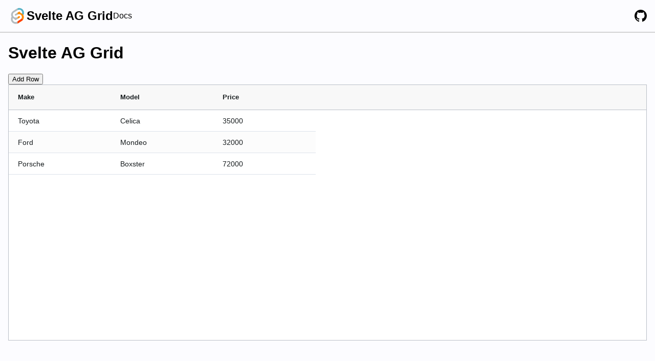

--- FILE ---
content_type: text/html; charset=UTF-8
request_url: https://ag-grid-svelte.michael.kim/
body_size: 1797
content:
<!DOCTYPE html>
<html lang="en">
  <head>
    <meta charset="utf-8" />
    <meta name="viewport" content="width=device-width, initial-scale=1" />
    <meta http-equiv="content-security-policy" content="">
		<link href="./_app/immutable/assets/0.043eb678.css" rel="stylesheet">
		<link href="./_app/immutable/assets/2.fbe4a4a0.css" rel="stylesheet">
		<link href="./_app/immutable/assets/ag-theme-alpine.424cd670.css" rel="stylesheet">
		<link href="./_app/immutable/assets/Header.c9c25c1a.css" rel="stylesheet">
		<link href="./_app/immutable/assets/Highlight.5f5db245.css" rel="stylesheet">
		<link href="./_app/immutable/assets/index.8183d29e.css" rel="stylesheet">
		<link href="./_app/immutable/assets/index.c8cf89e5.css" rel="stylesheet">
		<link href="./_app/immutable/assets/index.9f511c2c.css" rel="stylesheet">
		<link href="./_app/immutable/assets/index.f495bc60.css" rel="stylesheet">
		<link href="./_app/immutable/assets/index.abd1818f.css" rel="stylesheet">
		<link href="./_app/immutable/assets/index.84b7d6c1.css" rel="stylesheet">
		<link href="./_app/immutable/assets/index.402841ef.css" rel="stylesheet">
		<link href="./_app/immutable/assets/index.5a4d25ba.css" rel="stylesheet">
		<link rel="modulepreload" href="./_app/immutable/entry/start.d02527c6.js">
		<link rel="modulepreload" href="./_app/immutable/chunks/index.c110a2ac.js">
		<link rel="modulepreload" href="./_app/immutable/chunks/singletons.1241509c.js">
		<link rel="modulepreload" href="./_app/immutable/chunks/control.e7f5239e.js">
		<link rel="modulepreload" href="./_app/immutable/entry/app.e5e1bd1d.js">
		<link rel="modulepreload" href="./_app/immutable/chunks/preload-helper.41c905a7.js">
		<link rel="modulepreload" href="./_app/immutable/nodes/0.8ab26534.js">
		<link rel="modulepreload" href="./_app/immutable/chunks/favicon.11f6bf30.js">
		<link rel="modulepreload" href="./_app/immutable/nodes/2.c79855d4.js">
		<link rel="modulepreload" href="./_app/immutable/chunks/ag-theme-alpine.0a85d045.js">
		<link rel="modulepreload" href="./_app/immutable/chunks/Header.432a9888.js"><title>Svelte AG Grid - Svelte Data Grid</title><!-- HEAD_svelte-h9h31y_START --><!-- HEAD_svelte-h9h31y_END --><!-- HEAD_svelte-t9ixxg_START --><link rel="icon" href="/_app/immutable/assets/favicon.13bbd7bf.svg" type="image/svg+xml"><!-- HEAD_svelte-t9ixxg_END -->
  </head>
  <body>
    <div style="display: contents">


<header class="svelte-1h7twzd" style="transform: translateY(0;"><div class="container svelte-1h7twzd"><div class="left svelte-1h7twzd"><button class="menu-btn svelte-1h7twzd" aria-label="Toggle navigation"><svg xmlns="http://www.w3.org/2000/svg" viewBox="0 0 16 16" width="24" height="24" aria-hidden="true" style="display: block;"><path fill-rule="evenodd" d="M1 2.75A.75.75 0 011.75 2h12.5a.75.75 0 110 1.5H1.75A.75.75 0 011 2.75zm0 5A.75.75 0 011.75 7h12.5a.75.75 0 110 1.5H1.75A.75.75 0 011 7.75zM1.75 12a.75.75 0 100 1.5h12.5a.75.75 0 100-1.5H1.75z"></path></svg></button>
      <a href="/" class="logo svelte-p13kdz" aria-label="Homepage"><img width="36" src="/_app/immutable/assets/favicon.13bbd7bf.svg" alt="AG Grid Svelte logo">
  <b class="svelte-p13kdz">Svelte AG Grid</b>
</a>
      <a href="/guide" class="svelte-1h7twzd">Docs</a></div>
    <div><a href="https://github.com/MichaelKim/ag-grid-svelte" target="_blank" rel="noopener noreferrer" aria-label="Github repository" class="svelte-1h7twzd"><svg xmlns="http://www.w3.org/2000/svg" viewBox="0 0 16 16" width="24" height="24" aria-hidden="true" style="display: block;"><path fill-rule="evenodd" d="M8 0C3.58 0 0 3.58 0 8c0 3.54 2.29 6.53 5.47 7.59.4.07.55-.17.55-.38 0-.19-.01-.82-.01-1.49-2.01.37-2.53-.49-2.69-.94-.09-.23-.48-.94-.82-1.13-.28-.15-.68-.52-.01-.53.63-.01 1.08.58 1.23.82.72 1.21 1.87.87 2.33.66.07-.52.28-.87.51-1.07-1.78-.2-3.64-.89-3.64-3.95 0-.87.31-1.59.82-2.15-.08-.2-.36-1.02.08-2.12 0 0 .67-.21 2.2.82.64-.18 1.32-.27 2-.27.68 0 1.36.09 2 .27 1.53-1.04 2.2-.82 2.2-.82.44 1.1.16 1.92.08 2.12.51.56.82 1.27.82 2.15 0 3.07-1.87 3.75-3.65 3.95.29.25.54.73.54 1.48 0 1.07-.01 1.93-.01 2.2 0 .21.15.46.55.38A8.013 8.013 0 0016 8c0-4.42-3.58-8-8-8z"></path></svg></a></div></div></header>






<main class="svelte-1yf8wm3"><h1>Svelte AG Grid</h1>
  <button>Add Row</button>
  <div class="ag-theme-alpine" style="height: 500px;"><div style="height: 100%;" class=""></div></div></main>






			
			<script>
				{
					__sveltekit_mfavue = {
						base: new URL(".", location).pathname.slice(0, -1),
						env: {}
					};

					const element = document.currentScript.parentElement;

					const data = [null,null];

					Promise.all([
						import("./_app/immutable/entry/start.d02527c6.js"),
						import("./_app/immutable/entry/app.e5e1bd1d.js")
					]).then(([kit, app]) => {
						kit.start(app, element, {
							node_ids: [0, 2],
							data,
							form: null,
							error: null
						});
					});
				}
			</script>
		</div>
  <script defer src="https://static.cloudflareinsights.com/beacon.min.js/vcd15cbe7772f49c399c6a5babf22c1241717689176015" integrity="sha512-ZpsOmlRQV6y907TI0dKBHq9Md29nnaEIPlkf84rnaERnq6zvWvPUqr2ft8M1aS28oN72PdrCzSjY4U6VaAw1EQ==" data-cf-beacon='{"version":"2024.11.0","token":"6335b78edaaf4df89d5c67252b2c7b55","r":1,"server_timing":{"name":{"cfCacheStatus":true,"cfEdge":true,"cfExtPri":true,"cfL4":true,"cfOrigin":true,"cfSpeedBrain":true},"location_startswith":null}}' crossorigin="anonymous"></script>
</body>
</html>


--- FILE ---
content_type: text/css
request_url: https://ag-grid-svelte.michael.kim/_app/immutable/assets/0.043eb678.css
body_size: -36
content:
body{--main-width: 1440px;--header-height: 4rem;--bg-color: #fcfcff;margin:0;font-family:-apple-system,BlinkMacSystemFont,Segoe UI,Roboto,Helvetica,Arial,sans-serif,"Apple Color Emoji","Segoe UI Emoji",Segoe UI Symbol;background-color:var(--bg-color);font-size:16px}main{max-width:var(--main-width);margin:0 auto}a{text-decoration:none}a:hover{text-decoration:underline;text-decoration-color:#000}pre{white-space:break-spaces}code{background-color:#fff;padding:0 4px;border:1px solid #dfdfdf;border-radius:4px;color:#d73a49}*::-webkit-scrollbar{background-color:transparent;width:12px;height:12px}*::-webkit-scrollbar-thumb{background-color:#bbb;border-radius:8px;border:3px solid transparent;background-clip:content-box}*::-webkit-scrollbar-thumb:hover{background-color:#777}*::-webkit-scrollbar-track{background-color:#f0f0f0}


--- FILE ---
content_type: text/css
request_url: https://ag-grid-svelte.michael.kim/_app/immutable/assets/2.fbe4a4a0.css
body_size: -408
content:
main.svelte-1yf8wm3{padding:0 1rem}


--- FILE ---
content_type: text/css
request_url: https://ag-grid-svelte.michael.kim/_app/immutable/assets/Header.c9c25c1a.css
body_size: 247
content:
.logo.svelte-p13kdz{display:flex;align-items:center;gap:8px}a.svelte-p13kdz{color:#000}a.svelte-p13kdz:hover{text-decoration:none;color:#777}b.svelte-p13kdz{font-size:x-large}li.svelte-18b5f95{list-style:none;font-weight:700;font-size:14px}.item.svelte-18b5f95{display:flex;gap:4px;align-items:center;padding:6px 0;color:#454545;border-radius:4px;cursor:pointer}.item.svelte-18b5f95:hover{background-color:#eee}.selected.svelte-18b5f95{color:#0000d0;background-color:#eee}.down.svelte-18b5f95{transform:rotate(90deg)}ul.svelte-n1irpr{padding:0;user-select:none}aside.svelte-c8a2tp{width:200px;height:calc(100vh - var(--header-height));padding-left:1rem;overflow:auto;position:sticky;top:var(--header-height)}@media (max-width: 1000px){aside.svelte-c8a2tp{display:none}}.visible.svelte-c8a2tp{display:block;height:100vh}.backdrop.svelte-123jpd9{position:fixed;inset:0;background-color:#000;opacity:50%;z-index:10}.nav-bar.svelte-123jpd9{position:fixed;top:0;background-color:#fff;z-index:10;padding:1rem 1rem 1rem 0;display:flex;flex-direction:column;align-items:center}header.svelte-1h7twzd{height:var(--header-height);border-bottom:2px solid lightgrey;background-color:var(--bg-color);position:sticky;top:0;z-index:10;transition:transform .15s ease-in-out;box-sizing:border-box}.container.svelte-1h7twzd{max-width:var(--main-width);height:100%;margin:0 auto;display:flex;align-items:center;padding:0 1rem;justify-content:space-between}.left.svelte-1h7twzd{display:flex;align-items:center;gap:20px}.menu-btn.svelte-1h7twzd{display:none;background-color:transparent;border:none;cursor:pointer}@media (max-width: 1000px){.menu-btn.svelte-1h7twzd{display:inherit}}a.svelte-1h7twzd{color:#000}a.svelte-1h7twzd:hover{text-decoration:none;color:#777}


--- FILE ---
content_type: text/css
request_url: https://ag-grid-svelte.michael.kim/_app/immutable/assets/index.8183d29e.css
body_size: -185
content:
.header.svelte-1thk18d{display:flex;align-items:center;gap:4px}button.svelte-1thk18d{background-color:transparent;border:none}.buttons.svelte-18e25j5.svelte-18e25j5{display:flex;gap:4px}.buttons.svelte-18e25j5>div.svelte-18e25j5{display:flex;flex-direction:column}


--- FILE ---
content_type: text/css
request_url: https://ag-grid-svelte.michael.kim/_app/immutable/assets/index.c8cf89e5.css
body_size: -326
content:
.buttons.svelte-18e25j5.svelte-18e25j5{display:flex;gap:4px}.buttons.svelte-18e25j5>div.svelte-18e25j5{display:flex;flex-direction:column}


--- FILE ---
content_type: text/css
request_url: https://ag-grid-svelte.michael.kim/_app/immutable/assets/index.9f511c2c.css
body_size: -112
content:
.ag-theme-alpine.svelte-135ef4 .ag-cell-label-container{height:100%}.ag-theme-alpine.svelte-135ef4 .ag-header-cell-label{height:100%;padding:0!important}.ag-theme-alpine.svelte-135ef4 .ag-header-cell-label .ag-header-cell-text{width:55px;writing-mode:vertical-lr;-ms-writing-mode:tb-lr;line-height:2em;margin-top:60px}.ag-theme-alpine.svelte-135ef4 .ag-pivot-off .ag-header-group-cell{font-size:50px}.ag-theme-alpine.svelte-135ef4 .ag-pivot-on .ag-header-group-cell{font-size:10px;color:green}.ag-theme-alpine.svelte-135ef4 .ag-pivot-off .ag-header-cell-label{color:#8a6d3b}.ag-theme-alpine.svelte-135ef4 .ag-pivot-on .ag-header-cell-label{font-size:10px;height:90px;padding-top:36px;margin-left:0;color:#1b6d85;font-weight:700}.ag-theme-alpine.svelte-135ef4 .ag-pivot-on .ag-header-cell-label .ag-header-cell-text{margin-top:25px}.ag-theme-alpine.svelte-135ef4 .ag-floating-filter-body{height:50px}.ag-theme-alpine.svelte-135ef4 .ag-floating-filter-body input{height:49px}.ag-theme-alpine.svelte-135ef4 .ag-floating-filter-button{margin-top:-49px}.ag-theme-alpine.svelte-135ef4 .ag-floating-filter-button button{height:49px}.ag-theme-alpine.svelte-135ef4 .ag-floating-filter-body input{font-size:15px;font-weight:700}


--- FILE ---
content_type: text/css
request_url: https://ag-grid-svelte.michael.kim/_app/immutable/assets/index.f495bc60.css
body_size: -165
content:
.ag-theme-alpine.svelte-2yv8dl .column-group-g{background-color:#1b6d85!important}.ag-theme-alpine.svelte-2yv8dl .column-group-c{background-color:#67b168!important}.ag-theme-alpine.svelte-rm2j2 .participant-group{background-color:#00e7b1!important}.ag-theme-alpine.svelte-rm2j2 .medals-group{background-color:#5b9bd5!important}.test-header.svelte-14xyyqb.svelte-14xyyqb{font-family:Verdana,Geneva,Tahoma,sans-serif;font-size:13px;margin-bottom:1rem}.test-header.svelte-14xyyqb label.svelte-14xyyqb{margin-left:10px;margin-right:10px}.root.svelte-14xyyqb .participant-group{background-color:#00e7b1!important}.root.svelte-14xyyqb .medals-group{background-color:#5b9bd5!important}.legend-box.svelte-14xyyqb.svelte-14xyyqb{display:inline-block;width:15px;height:15px;position:relative;top:3px}.ag-theme-alpine.svelte-ii62l5 .ag-header-group-cell-with-group{background-color:#00e7b1!important}


--- FILE ---
content_type: text/css
request_url: https://ag-grid-svelte.michael.kim/_app/immutable/assets/index.abd1818f.css
body_size: -252
content:
.svelte-1v5ur1h .fixed-size-header{background-color:#fdd!important}.svelte-1v5ur1h .resizable-header{background-color:#dfd!important}.legend-bar.svelte-1v5ur1h{display:flex;gap:20px;margin-bottom:1rem}.legend-item.svelte-1v5ur1h{display:flex;gap:6px;align-items:center}.legend-box.svelte-1v5ur1h{display:inline-block;border:1px solid #aaa;height:15px;width:15px}


--- FILE ---
content_type: text/css
request_url: https://ag-grid-svelte.michael.kim/_app/immutable/assets/index.84b7d6c1.css
body_size: -226
content:
div.svelte-12hvh60 .locked-col{background:#ddd;border:1px solid #aaa}.legend-bar.svelte-12hvh60{margin-bottom:1rem;display:flex;gap:4px;align-items:center}.legend-box.svelte-12hvh60{width:15px;height:15px;margin-left:16px}div.svelte-pjcr8b .locked-col{background:#ddd}div.svelte-pjcr8b .suppress-movable-col{background:#f5f5dc}.legend-box.svelte-pjcr8b{border:1px solid #aaa;width:15px;height:15px}.legend-bar.svelte-pjcr8b{margin-bottom:1rem;display:flex;gap:4px;align-items:center}div.svelte-rmp09q .locked-visible{background:#008b8b}.legend-box.svelte-rmp09q{border:1px solid #aaa;width:15px;height:15px}.legend-bar.svelte-rmp09q{margin-bottom:1rem;display:flex;gap:4px;align-items:center}


--- FILE ---
content_type: text/css
request_url: https://ag-grid-svelte.michael.kim/_app/immutable/assets/index.402841ef.css
body_size: -305
content:
input.svelte-uuds90{width:40px}.legend-bar.svelte-gxnirv{margin-bottom:1rem;display:flex;gap:4px;align-items:center}.legend-box.svelte-gxnirv{border:1px solid #aaa;width:15px;height:15px}div.svelte-gxnirv .lock-pinned{background:#ddd}


--- FILE ---
content_type: text/css
request_url: https://ag-grid-svelte.michael.kim/_app/immutable/assets/index.5a4d25ba.css
body_size: -317
content:
.ag-theme-alpine.svelte-hfs9j1 .header-cell{background-color:#a6e1ec;font-size:25px;font-weight:700;text-align:center}.ag-theme-alpine.svelte-hfs9j1 .quarters-cell{background-color:#5bc0de;font-weight:700}.ag-theme-alpine.svelte-1mtr5sp .ag-body-viewport [col-id=country]{background-color:#a6e1ec}


--- FILE ---
content_type: image/svg+xml
request_url: https://ag-grid-svelte.michael.kim/_app/immutable/assets/favicon.13bbd7bf.svg
body_size: 304
content:
<svg xmlns="http://www.w3.org/2000/svg" fill="none" viewBox="0 0 128 128"><path fill="#55B2C6" d="M109.84 47.71a29.45 29.45 0 0 1-4.4 11H64.52V11.68c13.92-5.62 30.88-.75 39.96 12.29a31.65 31.65 0 0 1 5.36 23.75Z"/><path fill="#FF8B00" d="m95.21 98.38-25.63 16.39a30.98 30.98 0 0 1-5.06 2.6V34.34l15.61-3.12 15.62 17.03s6.71 4.22 9.7 10.47c2.98 6.25 4.27 13.12 3.05 19.92a29.54 29.54 0 0 1-13.29 19.74Z"/><path fill="#FF3E00" d="m95.21 98.38-25.63 16.39a30.98 30.98 0 0 1-5.06 2.6v-28.4l18.21-13 20.3 15.23a29.33 29.33 0 0 1-7.82 7.18Z"/><path fill="#B4BBBF" d="m33.84 30.66 25.63-16.39a30.96 30.96 0 0 1 5.05-2.6v105.7c-13.9 5.62-30.85.75-39.94-12.29a31.43 31.43 0 0 1-5.37-23.75c.7-3.91 2.21-7.67 4.4-11a31.09 31.09 0 0 1-3.06-19.93 29.46 29.46 0 0 1 13.3-19.74Z"/><path fill="#fff" d="M56.4 106.13a20.53 20.53 0 0 1-22-8.16 19.02 19.02 0 0 1-3.25-14.34c.15-.83.35-1.63.63-2.4l.47-1.48 1.33.97a33.3 33.3 0 0 0 10.1 5.06l.95.3-.1.95a5.65 5.65 0 0 0 1.05 3.82 6.18 6.18 0 0 0 6.62 2.45c.55-.15 1.1-.38 1.57-.7l25.8-16.45a5.37 5.37 0 0 0 2.43-3.6 5.66 5.66 0 0 0-.97-4.33 6.18 6.18 0 0 0-6.63-2.44c-.55.14-1.1.37-1.58.7L63 72.74a18.95 18.95 0 0 1-5.25 2.3 20.53 20.53 0 0 1-22-8.15 19.02 19.02 0 0 1-3.25-14.35c.88-4.92 3.8-9.25 8.05-11.92l25.8-16.46a18.95 18.95 0 0 1 5.25-2.3 20.53 20.53 0 0 1 22 8.15 19.02 19.02 0 0 1 3.25 14.36c-.15.82-.35 1.62-.63 2.4l-.47 1.47-1.33-.98a33.3 33.3 0 0 0-10.1-5.05l-.94-.3.1-.95a5.65 5.65 0 0 0-1.06-3.82 6.18 6.18 0 0 0-6.62-2.45c-.55.15-1.1.38-1.58.7l-25.8 16.45a5.37 5.37 0 0 0-2.42 3.6 5.66 5.66 0 0 0 .98 4.32 6.18 6.18 0 0 0 6.62 2.45c.55-.14 1.1-.37 1.57-.7L65 55.25a18.95 18.95 0 0 1 5.25-2.3 20.53 20.53 0 0 1 22 8.15 19.02 19.02 0 0 1 3.25 14.35 17.77 17.77 0 0 1-8.05 11.92l-25.8 16.45a19.28 19.28 0 0 1-5.25 2.3Z"/></svg>

--- FILE ---
content_type: application/javascript; charset=UTF-8
request_url: https://ag-grid-svelte.michael.kim/_app/immutable/nodes/0.8ab26534.js
body_size: 352
content:
import{S as c,i as _,s as f,C as m,a as p,k as d,c as h,D as g,l as y,h as i,n as u,b as $,E as b,F as v,G as S,H as k,g as j,d as C}from"../chunks/index.c110a2ac.js";import{l as E}from"../chunks/favicon.11f6bf30.js";const L=!0,O="always",F=Object.freeze(Object.defineProperty({__proto__:null,prerender:L,trailingSlash:O},Symbol.toStringTag,{value:"Module"}));function q(o){let a,s,l;const r=o[1].default,t=m(r,o,o[0],null);return{c(){t&&t.c(),a=p(),s=d("link"),this.h()},l(e){t&&t.l(e),a=h(e);const n=g("svelte-t9ixxg",document.head);s=y(n,"LINK",{rel:!0,href:!0,type:!0}),n.forEach(i),this.h()},h(){u(s,"rel","icon"),u(s,"href",E),u(s,"type","image/svg+xml")},m(e,n){t&&t.m(e,n),$(e,a,n),b(document.head,s),l=!0},p(e,[n]){t&&t.p&&(!l||n&1)&&v(t,r,e,e[0],l?k(r,e[0],n,null):S(e[0]),null)},i(e){l||(j(t,e),l=!0)},o(e){C(t,e),l=!1},d(e){t&&t.d(e),e&&i(a),i(s)}}}function w(o,a,s){let{$$slots:l={},$$scope:r}=a;return o.$$set=t=>{"$$scope"in t&&s(0,r=t.$$scope)},[r,l]}class G extends c{constructor(a){super(),_(this,a,w,q,f,{})}}export{G as component,F as universal};


--- FILE ---
content_type: application/javascript; charset=UTF-8
request_url: https://ag-grid-svelte.michael.kim/_app/immutable/entry/app.e5e1bd1d.js
body_size: 1570
content:
import{_ as A}from"../chunks/preload-helper.41c905a7.js";import{S,i as j,s as z,a as B,e as p,c as C,b as w,d,f as D,g as h,h as g,j as M,o as U,k as F,l as G,m as H,n as P,p as m,q as J,r as K,u as Q,v as I,w as R,x as k,y as v,z as V,A as E,B as y}from"../chunks/index.c110a2ac.js";const te={};function W(o){let e,n,i;var s=o[1][0];function c(t){return{props:{data:t[3],form:t[2]}}}return s&&(e=k(s,c(o)),o[12](e)),{c(){e&&v(e.$$.fragment),n=p()},l(t){e&&V(e.$$.fragment,t),n=p()},m(t,r){e&&E(e,t,r),w(t,n,r),i=!0},p(t,r){const _={};if(r&8&&(_.data=t[3]),r&4&&(_.form=t[2]),s!==(s=t[1][0])){if(e){I();const f=e;d(f.$$.fragment,1,0,()=>{y(f,1)}),D()}s?(e=k(s,c(t)),t[12](e),v(e.$$.fragment),h(e.$$.fragment,1),E(e,n.parentNode,n)):e=null}else s&&e.$set(_)},i(t){i||(e&&h(e.$$.fragment,t),i=!0)},o(t){e&&d(e.$$.fragment,t),i=!1},d(t){o[12](null),t&&g(n),e&&y(e,t)}}}function X(o){let e,n,i;var s=o[1][0];function c(t){return{props:{data:t[3],$$slots:{default:[Y]},$$scope:{ctx:t}}}}return s&&(e=k(s,c(o)),o[11](e)),{c(){e&&v(e.$$.fragment),n=p()},l(t){e&&V(e.$$.fragment,t),n=p()},m(t,r){e&&E(e,t,r),w(t,n,r),i=!0},p(t,r){const _={};if(r&8&&(_.data=t[3]),r&8215&&(_.$$scope={dirty:r,ctx:t}),s!==(s=t[1][0])){if(e){I();const f=e;d(f.$$.fragment,1,0,()=>{y(f,1)}),D()}s?(e=k(s,c(t)),t[11](e),v(e.$$.fragment),h(e.$$.fragment,1),E(e,n.parentNode,n)):e=null}else s&&e.$set(_)},i(t){i||(e&&h(e.$$.fragment,t),i=!0)},o(t){e&&d(e.$$.fragment,t),i=!1},d(t){o[11](null),t&&g(n),e&&y(e,t)}}}function Y(o){let e,n,i;var s=o[1][1];function c(t){return{props:{data:t[4],form:t[2]}}}return s&&(e=k(s,c(o)),o[10](e)),{c(){e&&v(e.$$.fragment),n=p()},l(t){e&&V(e.$$.fragment,t),n=p()},m(t,r){e&&E(e,t,r),w(t,n,r),i=!0},p(t,r){const _={};if(r&16&&(_.data=t[4]),r&4&&(_.form=t[2]),s!==(s=t[1][1])){if(e){I();const f=e;d(f.$$.fragment,1,0,()=>{y(f,1)}),D()}s?(e=k(s,c(t)),t[10](e),v(e.$$.fragment),h(e.$$.fragment,1),E(e,n.parentNode,n)):e=null}else s&&e.$set(_)},i(t){i||(e&&h(e.$$.fragment,t),i=!0)},o(t){e&&d(e.$$.fragment,t),i=!1},d(t){o[10](null),t&&g(n),e&&y(e,t)}}}function L(o){let e,n=o[6]&&N(o);return{c(){e=F("div"),n&&n.c(),this.h()},l(i){e=G(i,"DIV",{id:!0,"aria-live":!0,"aria-atomic":!0,style:!0});var s=H(e);n&&n.l(s),s.forEach(g),this.h()},h(){P(e,"id","svelte-announcer"),P(e,"aria-live","assertive"),P(e,"aria-atomic","true"),m(e,"position","absolute"),m(e,"left","0"),m(e,"top","0"),m(e,"clip","rect(0 0 0 0)"),m(e,"clip-path","inset(50%)"),m(e,"overflow","hidden"),m(e,"white-space","nowrap"),m(e,"width","1px"),m(e,"height","1px")},m(i,s){w(i,e,s),n&&n.m(e,null)},p(i,s){i[6]?n?n.p(i,s):(n=N(i),n.c(),n.m(e,null)):n&&(n.d(1),n=null)},d(i){i&&g(e),n&&n.d()}}}function N(o){let e;return{c(){e=J(o[7])},l(n){e=K(n,o[7])},m(n,i){w(n,e,i)},p(n,i){i&128&&Q(e,n[7])},d(n){n&&g(e)}}}function Z(o){let e,n,i,s,c;const t=[X,W],r=[];function _(a,u){return a[1][1]?0:1}e=_(o),n=r[e]=t[e](o);let f=o[5]&&L(o);return{c(){n.c(),i=B(),f&&f.c(),s=p()},l(a){n.l(a),i=C(a),f&&f.l(a),s=p()},m(a,u){r[e].m(a,u),w(a,i,u),f&&f.m(a,u),w(a,s,u),c=!0},p(a,[u]){let b=e;e=_(a),e===b?r[e].p(a,u):(I(),d(r[b],1,1,()=>{r[b]=null}),D(),n=r[e],n?n.p(a,u):(n=r[e]=t[e](a),n.c()),h(n,1),n.m(i.parentNode,i)),a[5]?f?f.p(a,u):(f=L(a),f.c(),f.m(s.parentNode,s)):f&&(f.d(1),f=null)},i(a){c||(h(n),c=!0)},o(a){d(n),c=!1},d(a){r[e].d(a),a&&g(i),f&&f.d(a),a&&g(s)}}}function $(o,e,n){let{stores:i}=e,{page:s}=e,{constructors:c}=e,{components:t=[]}=e,{form:r}=e,{data_0:_=null}=e,{data_1:f=null}=e;M(i.page.notify);let a=!1,u=!1,b=null;U(()=>{const l=i.page.subscribe(()=>{a&&(n(6,u=!0),n(7,b=document.title||"untitled page"))});return n(5,a=!0),l});function O(l){R[l?"unshift":"push"](()=>{t[1]=l,n(0,t)})}function T(l){R[l?"unshift":"push"](()=>{t[0]=l,n(0,t)})}function q(l){R[l?"unshift":"push"](()=>{t[0]=l,n(0,t)})}return o.$$set=l=>{"stores"in l&&n(8,i=l.stores),"page"in l&&n(9,s=l.page),"constructors"in l&&n(1,c=l.constructors),"components"in l&&n(0,t=l.components),"form"in l&&n(2,r=l.form),"data_0"in l&&n(3,_=l.data_0),"data_1"in l&&n(4,f=l.data_1)},o.$$.update=()=>{o.$$.dirty&768&&i.page.set(s)},[t,c,r,_,f,a,u,b,i,s,O,T,q]}class ne extends S{constructor(e){super(),j(this,e,$,Z,z,{stores:8,page:9,constructors:1,components:0,form:2,data_0:3,data_1:4})}}const ie=[()=>A(()=>import("../nodes/0.8ab26534.js"),["..\\nodes\\0.8ab26534.js","..\\chunks\\index.c110a2ac.js","..\\chunks\\favicon.11f6bf30.js","..\\assets\\0.043eb678.css"],import.meta.url),()=>A(()=>import("../nodes/1.caf0e25d.js"),["..\\nodes\\1.caf0e25d.js","..\\chunks\\index.c110a2ac.js"],import.meta.url),()=>A(()=>import("../nodes/2.c79855d4.js"),["..\\nodes\\2.c79855d4.js","..\\chunks\\index.c110a2ac.js","..\\chunks\\ag-theme-alpine.0a85d045.js","..\\assets\\ag-theme-alpine.424cd670.css","..\\chunks\\Header.432a9888.js","..\\chunks\\favicon.11f6bf30.js","..\\chunks\\singletons.1241509c.js","..\\chunks\\preload-helper.41c905a7.js","..\\assets\\Header.c9c25c1a.css","..\\assets\\2.fbe4a4a0.css"],import.meta.url),()=>A(()=>import("../nodes/3.73461e16.js"),["..\\nodes\\3.73461e16.js","..\\chunks\\index.b1f5b21f.js","..\\chunks\\control.e7f5239e.js"],import.meta.url),()=>A(()=>import("../nodes/4.bbcd7fcf.js"),["..\\nodes\\4.bbcd7fcf.js","..\\chunks\\index.b1f5b21f.js","..\\chunks\\control.e7f5239e.js","..\\chunks\\Header.432a9888.js","..\\chunks\\index.c110a2ac.js","..\\chunks\\favicon.11f6bf30.js","..\\chunks\\singletons.1241509c.js","..\\chunks\\preload-helper.41c905a7.js","..\\assets\\Header.c9c25c1a.css","..\\chunks\\AgGrid.56297ed9.js","..\\assets\\4.ec5dff6d.css"],import.meta.url)],se=[],re={"/":[2],"/guide":[3],"/guide/[slug]":[4]},oe={handleError:({error:o})=>{console.error(o)}};export{re as dictionary,oe as hooks,te as matchers,ie as nodes,ne as root,se as server_loads};


--- FILE ---
content_type: application/javascript; charset=UTF-8
request_url: https://ag-grid-svelte.michael.kim/_app/immutable/chunks/singletons.1241509c.js
body_size: 1000
content:
import{I as d,s as E}from"./index.c110a2ac.js";const c=[];function p(e,t=d){let n;const o=new Set;function r(s){if(E(e,s)&&(e=s,n)){const u=!c.length;for(const i of o)i[1](),c.push(i,e);if(u){for(let i=0;i<c.length;i+=2)c[i][0](c[i+1]);c.length=0}}}function l(s){r(s(e))}function a(s,u=d){const i=[s,u];return o.add(i),o.size===1&&(n=t(r)||d),s(e),()=>{o.delete(i),o.size===0&&(n(),n=null)}}return{set:r,update:l,subscribe:a}}var g;const S=((g=globalThis.__sveltekit_mfavue)==null?void 0:g.base)??"";var k;const w=((k=globalThis.__sveltekit_mfavue)==null?void 0:k.assets)??S,A="1685049357621",y="sveltekit:snapshot",x="sveltekit:scroll",O="sveltekit:index",_={tap:1,hover:2,viewport:3,eager:4,off:-1};function U(e){let t=e.baseURI;if(!t){const n=e.getElementsByTagName("base");t=n.length?n[0].href:e.URL}return t}function L(){return{x:pageXOffset,y:pageYOffset}}function f(e,t){return e.getAttribute(`data-sveltekit-${t}`)}const b={..._,"":_.hover};function m(e){let t=e.assignedSlot??e.parentNode;return(t==null?void 0:t.nodeType)===11&&(t=t.host),t}function N(e,t){for(;e&&e!==t;){if(e.nodeName.toUpperCase()==="A"&&e.hasAttribute("href"))return e;e=m(e)}}function P(e,t){let n;try{n=new URL(e instanceof SVGAElement?e.href.baseVal:e.href,document.baseURI)}catch{}const o=e instanceof SVGAElement?e.target.baseVal:e.target,r=!n||!!o||R(n,t)||(e.getAttribute("rel")||"").split(/\s+/).includes("external"),l=(n==null?void 0:n.origin)===location.origin&&e.hasAttribute("download");return{url:n,external:r,target:o,download:l}}function V(e){let t=null,n=null,o=null,r=null,l=null,a=null,s=e;for(;s&&s!==document.documentElement;)o===null&&(o=f(s,"preload-code")),r===null&&(r=f(s,"preload-data")),t===null&&(t=f(s,"keepfocus")),n===null&&(n=f(s,"noscroll")),l===null&&(l=f(s,"reload")),a===null&&(a=f(s,"replacestate")),s=m(s);return{preload_code:b[o??"off"],preload_data:b[r??"off"],keep_focus:t==="off"?!1:t===""?!0:null,noscroll:n==="off"?!1:n===""?!0:null,reload:l==="off"?!1:l===""?!0:null,replace_state:a==="off"?!1:a===""?!0:null}}function h(e){const t=p(e);let n=!0;function o(){n=!0,t.update(a=>a)}function r(a){n=!1,t.set(a)}function l(a){let s;return t.subscribe(u=>{(s===void 0||n&&u!==s)&&a(s=u)})}return{notify:o,set:r,subscribe:l}}function I(){const{set:e,subscribe:t}=p(!1);let n;async function o(){clearTimeout(n);try{const r=await fetch(`${w}/_app/version.json`,{headers:{pragma:"no-cache","cache-control":"no-cache"}});if(!r.ok)return!1;const a=(await r.json()).version!==A;return a&&(e(!0),clearTimeout(n)),a}catch{return!1}}return{subscribe:t,check:o}}function R(e,t){return e.origin!==location.origin||!e.pathname.startsWith(t)}let v;function Y(e){v=e.client}function j(e){return(...t)=>v[e](...t)}const q={url:h({}),page:h({}),navigating:p(null),updated:I()};export{O as I,_ as P,x as S,y as a,P as b,V as c,L as d,S as e,N as f,U as g,Y as h,R as i,j,q as s};


--- FILE ---
content_type: application/javascript; charset=UTF-8
request_url: https://ag-grid-svelte.michael.kim/_app/immutable/entry/start.d02527c6.js
body_size: 8966
content:
import{o as Ce,t as ye}from"../chunks/index.c110a2ac.js";import{S as Ge,a as Ke,I as q,g as De,f as qe,b as we,c as le,s as V,i as _e,d as Q,e as K,P as Fe,h as We}from"../chunks/singletons.1241509c.js";import{R as Me,H as ee}from"../chunks/control.e7f5239e.js";function Xe(n,o){return n==="/"||o==="ignore"?n:o==="never"?n.endsWith("/")?n.slice(0,-1):n:o==="always"&&!n.endsWith("/")?n+"/":n}function Ze(n){return n.split("%25").map(decodeURI).join("%25")}function Qe(n){for(const o in n)n[o]=decodeURIComponent(n[o]);return n}const et=["href","pathname","search","searchParams","toString","toJSON"];function tt(n,o){const d=new URL(n);for(const i of et)Object.defineProperty(d,i,{get(){return o(),n[i]},enumerable:!0,configurable:!0});return nt(d),d}function nt(n){Object.defineProperty(n,"hash",{get(){throw new Error("Cannot access event.url.hash. Consider using `$page.url.hash` inside a component instead")}})}const at="/__data.json";function rt(n){return n.replace(/\/$/,"")+at}function ze(n){try{return JSON.parse(sessionStorage[n])}catch{}}function Ve(n,o){const d=JSON.stringify(o);try{sessionStorage[n]=d}catch{}}function ot(...n){let o=5381;for(const d of n)if(typeof d=="string"){let i=d.length;for(;i;)o=o*33^d.charCodeAt(--i)}else if(ArrayBuffer.isView(d)){const i=new Uint8Array(d.buffer,d.byteOffset,d.byteLength);let u=i.length;for(;u;)o=o*33^i[--u]}else throw new TypeError("value must be a string or TypedArray");return(o>>>0).toString(36)}const fe=window.fetch;window.fetch=(n,o)=>((n instanceof Request?n.method:(o==null?void 0:o.method)||"GET")!=="GET"&&te.delete(Se(n)),fe(n,o));const te=new Map;function it(n,o){const d=Se(n,o),i=document.querySelector(d);if(i!=null&&i.textContent){const{body:u,...f}=JSON.parse(i.textContent),S=i.getAttribute("data-ttl");return S&&te.set(d,{body:u,init:f,ttl:1e3*Number(S)}),Promise.resolve(new Response(u,f))}return fe(n,o)}function st(n,o,d){if(te.size>0){const i=Se(n,d),u=te.get(i);if(u){if(performance.now()<u.ttl&&["default","force-cache","only-if-cached",void 0].includes(d==null?void 0:d.cache))return new Response(u.body,u.init);te.delete(i)}}return fe(o,d)}function Se(n,o){let i=`script[data-sveltekit-fetched][data-url=${JSON.stringify(n instanceof Request?n.url:n)}]`;if(o!=null&&o.headers||o!=null&&o.body){const u=[];o.headers&&u.push([...new Headers(o.headers)].join(",")),o.body&&(typeof o.body=="string"||ArrayBuffer.isView(o.body))&&u.push(o.body),i+=`[data-hash="${ot(...u)}"]`}return i}const ct=/^(\[)?(\.\.\.)?(\w+)(?:=(\w+))?(\])?$/;function lt(n){const o=[];return{pattern:n==="/"?/^\/$/:new RegExp(`^${ut(n).map(i=>{const u=/^\[\.\.\.(\w+)(?:=(\w+))?\]$/.exec(i);if(u)return o.push({name:u[1],matcher:u[2],optional:!1,rest:!0,chained:!0}),"(?:/(.*))?";const f=/^\[\[(\w+)(?:=(\w+))?\]\]$/.exec(i);if(f)return o.push({name:f[1],matcher:f[2],optional:!0,rest:!1,chained:!0}),"(?:/([^/]+))?";if(!i)return;const S=i.split(/\[(.+?)\](?!\])/);return"/"+S.map((b,w)=>{if(w%2){if(b.startsWith("x+"))return be(String.fromCharCode(parseInt(b.slice(2),16)));if(b.startsWith("u+"))return be(String.fromCharCode(...b.slice(2).split("-").map(P=>parseInt(P,16))));const p=ct.exec(b);if(!p)throw new Error(`Invalid param: ${b}. Params and matcher names can only have underscores and alphanumeric characters.`);const[,C,T,k,x]=p;return o.push({name:k,matcher:x,optional:!!C,rest:!!T,chained:T?w===1&&S[0]==="":!1}),T?"(.*?)":C?"([^/]*)?":"([^/]+?)"}return be(b)}).join("")}).join("")}/?$`),params:o}}function ft(n){return!/^\([^)]+\)$/.test(n)}function ut(n){return n.slice(1).split("/").filter(ft)}function dt(n,o,d){const i={},u=n.slice(1);let f=0;for(let S=0;S<o.length;S+=1){const l=o[S],b=u[S-f];if(l.chained&&l.rest&&f){i[l.name]=u.slice(S-f,S+1).filter(w=>w).join("/"),f=0;continue}if(b===void 0){l.rest&&(i[l.name]="");continue}if(!l.matcher||d[l.matcher](b)){i[l.name]=b;const w=o[S+1],p=u[S+1];w&&!w.rest&&w.optional&&p&&(f=0);continue}if(l.optional&&l.chained){f++;continue}return}if(!f)return i}function be(n){return n.normalize().replace(/[[\]]/g,"\\$&").replace(/%/g,"%25").replace(/\//g,"%2[Ff]").replace(/\?/g,"%3[Ff]").replace(/#/g,"%23").replace(/[.*+?^${}()|\\]/g,"\\$&")}function pt({nodes:n,server_loads:o,dictionary:d,matchers:i}){const u=new Set(o);return Object.entries(d).map(([l,[b,w,p]])=>{const{pattern:C,params:T}=lt(l),k={id:l,exec:x=>{const P=C.exec(x);if(P)return dt(P,T,i)},errors:[1,...p||[]].map(x=>n[x]),layouts:[0,...w||[]].map(S),leaf:f(b)};return k.errors.length=k.layouts.length=Math.max(k.errors.length,k.layouts.length),k});function f(l){const b=l<0;return b&&(l=~l),[b,n[l]]}function S(l){return l===void 0?l:[u.has(l),n[l]]}}async function ht(n){var o;for(const d in n)if(typeof((o=n[d])==null?void 0:o.then)=="function")return Object.fromEntries(await Promise.all(Object.entries(n).map(async([i,u])=>[i,await u])));return n}const gt=-1,mt=-2,yt=-3,wt=-4,_t=-5,bt=-6;function vt(n,o){if(typeof n=="number")return u(n,!0);if(!Array.isArray(n)||n.length===0)throw new Error("Invalid input");const d=n,i=Array(d.length);function u(f,S=!1){if(f===gt)return;if(f===yt)return NaN;if(f===wt)return 1/0;if(f===_t)return-1/0;if(f===bt)return-0;if(S)throw new Error("Invalid input");if(f in i)return i[f];const l=d[f];if(!l||typeof l!="object")i[f]=l;else if(Array.isArray(l))if(typeof l[0]=="string"){const b=l[0],w=o==null?void 0:o[b];if(w)return i[f]=w(u(l[1]));switch(b){case"Date":i[f]=new Date(l[1]);break;case"Set":const p=new Set;i[f]=p;for(let k=1;k<l.length;k+=1)p.add(u(l[k]));break;case"Map":const C=new Map;i[f]=C;for(let k=1;k<l.length;k+=2)C.set(u(l[k]),u(l[k+1]));break;case"RegExp":i[f]=new RegExp(l[1],l[2]);break;case"Object":i[f]=Object(l[1]);break;case"BigInt":i[f]=BigInt(l[1]);break;case"null":const T=Object.create(null);i[f]=T;for(let k=1;k<l.length;k+=2)T[l[k]]=u(l[k+1]);break;default:throw new Error(`Unknown type ${b}`)}}else{const b=new Array(l.length);i[f]=b;for(let w=0;w<l.length;w+=1){const p=l[w];p!==mt&&(b[w]=u(p))}}else{const b={};i[f]=b;for(const w in l){const p=l[w];b[w]=u(p)}}return i[f]}return u(0)}const Be=new Set(["load","prerender","csr","ssr","trailingSlash","config"]);[...Be];const Et=new Set([...Be,"actions"]);[...Et];function St(n){return n.filter(o=>o!=null)}const kt="x-sveltekit-invalidated",z=ze(Ge)??{},Z=ze(Ke)??{};function ve(n){z[n]=Q()}function Rt(n,o){var Ne;const d=pt(n),i=n.nodes[0],u=n.nodes[1];i(),u();const f=document.documentElement,S=[],l=[];let b=null;const w={before_navigate:[],after_navigate:[]};let p={branch:[],error:null,url:null},C=!1,T=!1,k=!0,x=!1,P=!1,B=!1,H=!1,F,$=(Ne=history.state)==null?void 0:Ne[q];$||($=Date.now(),history.replaceState({...history.state,[q]:$},"",location.href));const ue=z[$];ue&&(history.scrollRestoration="manual",scrollTo(ue.x,ue.y));let M,ne,ae;async function ke(){ae=ae||Promise.resolve(),await ae,ae=null;const e=new URL(location.href),t=W(e,!0);b=null;const r=ne={},a=t&&await he(t);if(r===ne&&a){if(a.type==="redirect")return re(new URL(a.location,e).href,{},[e.pathname],r);a.props.page!==void 0&&(M=a.props.page),F.$set(a.props)}}function Re(e){l.some(t=>t==null?void 0:t.snapshot)&&(Z[e]=l.map(t=>{var r;return(r=t==null?void 0:t.snapshot)==null?void 0:r.capture()}))}function Ae(e){var t;(t=Z[e])==null||t.forEach((r,a)=>{var s,c;(c=(s=l[a])==null?void 0:s.snapshot)==null||c.restore(r)})}function Le(){ve($),Ve(Ge,z),Re($),Ve(Ke,Z)}async function re(e,{noScroll:t=!1,replaceState:r=!1,keepFocus:a=!1,state:s={},invalidateAll:c=!1},g,m){return typeof e=="string"&&(e=new URL(e,De(document))),ce({url:e,scroll:t?Q():null,keepfocus:a,redirect_chain:g,details:{state:s,replaceState:r},nav_token:m,accepted:()=>{c&&(H=!0)},blocked:()=>{},type:"goto"})}async function Ie(e){return b={id:e.id,promise:he(e).then(t=>(t.type==="loaded"&&t.state.error&&(b=null),t))},b.promise}async function oe(...e){const r=d.filter(a=>e.some(s=>a.exec(s))).map(a=>Promise.all([...a.layouts,a.leaf].map(s=>s==null?void 0:s[1]())));await Promise.all(r)}function Oe(e){var a;p=e.state;const t=document.querySelector("style[data-sveltekit]");t&&t.remove(),M=e.props.page,F=new n.root({target:o,props:{...e.props,stores:V,components:l},hydrate:!0}),Ae($);const r={from:null,to:{params:p.params,route:{id:((a=p.route)==null?void 0:a.id)??null},url:new URL(location.href)},willUnload:!1,type:"enter"};w.after_navigate.forEach(s=>s(r)),T=!0}async function Y({url:e,params:t,branch:r,status:a,error:s,route:c,form:g}){let m="never";for(const _ of r)(_==null?void 0:_.slash)!==void 0&&(m=_.slash);e.pathname=Xe(e.pathname,m),e.search=e.search;const v={type:"loaded",state:{url:e,params:t,branch:r,error:s,route:c},props:{constructors:St(r).map(_=>_.node.component)}};g!==void 0&&(v.props.form=g);let y={},R=!M,L=0;for(let _=0;_<Math.max(r.length,p.branch.length);_+=1){const h=r[_],U=p.branch[_];(h==null?void 0:h.data)!==(U==null?void 0:U.data)&&(R=!0),h&&(y={...y,...h.data},R&&(v.props[`data_${L}`]=y),L+=1)}return(!p.url||e.href!==p.url.href||p.error!==s||g!==void 0&&g!==M.form||R)&&(v.props.page={error:s,params:t,route:{id:(c==null?void 0:c.id)??null},status:a,url:new URL(e),form:g??null,data:R?y:M.data}),v}async function de({loader:e,parent:t,url:r,params:a,route:s,server_data_node:c}){var y,R,L;let g=null;const m={dependencies:new Set,params:new Set,parent:!1,route:!1,url:!1},v=await e();if((y=v.universal)!=null&&y.load){let O=function(...h){for(const U of h){const{href:N}=new URL(U,r);m.dependencies.add(N)}};const _={route:{get id(){return m.route=!0,s.id}},params:new Proxy(a,{get:(h,U)=>(m.params.add(U),h[U])}),data:(c==null?void 0:c.data)??null,url:tt(r,()=>{m.url=!0}),async fetch(h,U){let N;h instanceof Request?(N=h.url,U={body:h.method==="GET"||h.method==="HEAD"?void 0:await h.blob(),cache:h.cache,credentials:h.credentials,headers:h.headers,integrity:h.integrity,keepalive:h.keepalive,method:h.method,mode:h.mode,redirect:h.redirect,referrer:h.referrer,referrerPolicy:h.referrerPolicy,signal:h.signal,...U}):N=h;const D=new URL(N,r);return O(D.href),D.origin===r.origin&&(N=D.href.slice(r.origin.length)),T?st(N,D.href,U):it(N,U)},setHeaders:()=>{},depends:O,parent(){return m.parent=!0,t()}};g=await v.universal.load.call(null,_)??null,g=g?await ht(g):null}return{node:v,loader:e,server:c,universal:(R=v.universal)!=null&&R.load?{type:"data",data:g,uses:m}:null,data:g??(c==null?void 0:c.data)??null,slash:((L=v.universal)==null?void 0:L.trailingSlash)??(c==null?void 0:c.slash)}}function Pe(e,t,r,a,s){if(H)return!0;if(!a)return!1;if(a.parent&&e||a.route&&t||a.url&&r)return!0;for(const c of a.params)if(s[c]!==p.params[c])return!0;for(const c of a.dependencies)if(S.some(g=>g(new URL(c))))return!0;return!1}function pe(e,t){return(e==null?void 0:e.type)==="data"?e:(e==null?void 0:e.type)==="skip"?t??null:null}async function he({id:e,invalidating:t,url:r,params:a,route:s}){if((b==null?void 0:b.id)===e)return b.promise;const{errors:c,layouts:g,leaf:m}=s,v=[...g,m];c.forEach(E=>E==null?void 0:E().catch(()=>{})),v.forEach(E=>E==null?void 0:E[1]().catch(()=>{}));let y=null;const R=p.url?e!==p.url.pathname+p.url.search:!1,L=p.route?s.id!==p.route.id:!1;let O=!1;const _=v.map((E,I)=>{var G;const A=p.branch[I],j=!!(E!=null&&E[0])&&((A==null?void 0:A.loader)!==E[1]||Pe(O,L,R,(G=A.server)==null?void 0:G.uses,a));return j&&(O=!0),j});if(_.some(Boolean)){try{y=await He(r,_)}catch(E){return ie({status:E instanceof ee?E.status:500,error:await X(E,{url:r,params:a,route:{id:s.id}}),url:r,route:s})}if(y.type==="redirect")return y}const h=y==null?void 0:y.nodes;let U=!1;const N=v.map(async(E,I)=>{var ge;if(!E)return;const A=p.branch[I],j=h==null?void 0:h[I];if((!j||j.type==="skip")&&E[1]===(A==null?void 0:A.loader)&&!Pe(U,L,R,(ge=A.universal)==null?void 0:ge.uses,a))return A;if(U=!0,(j==null?void 0:j.type)==="error")throw j;return de({loader:E[1],url:r,params:a,route:s,parent:async()=>{var je;const $e={};for(let me=0;me<I;me+=1)Object.assign($e,(je=await N[me])==null?void 0:je.data);return $e},server_data_node:pe(j===void 0&&E[0]?{type:"skip"}:j??null,E[0]?A==null?void 0:A.server:void 0)})});for(const E of N)E.catch(()=>{});const D=[];for(let E=0;E<v.length;E+=1)if(v[E])try{D.push(await N[E])}catch(I){if(I instanceof Me)return{type:"redirect",location:I.location};let A=500,j;if(h!=null&&h.includes(I))A=I.status??A,j=I.error;else if(I instanceof ee)A=I.status,j=I.body;else{if(await V.updated.check())return await J(r);j=await X(I,{params:a,url:r,route:{id:s.id}})}const G=await Ue(E,D,c);return G?await Y({url:r,params:a,branch:D.slice(0,G.idx).concat(G.node),status:A,error:j,route:s}):await xe(r,{id:s.id},j,A)}else D.push(void 0);return await Y({url:r,params:a,branch:D,status:200,error:null,route:s,form:t?void 0:null})}async function Ue(e,t,r){for(;e--;)if(r[e]){let a=e;for(;!t[a];)a-=1;try{return{idx:a+1,node:{node:await r[e](),loader:r[e],data:{},server:null,universal:null}}}catch{continue}}}async function ie({status:e,error:t,url:r,route:a}){const s={};let c=null;if(n.server_loads[0]===0)try{const y=await He(r,[!0]);if(y.type!=="data"||y.nodes[0]&&y.nodes[0].type!=="data")throw 0;c=y.nodes[0]??null}catch{(r.origin!==location.origin||r.pathname!==location.pathname||C)&&await J(r)}const m=await de({loader:i,url:r,params:s,route:a,parent:()=>Promise.resolve({}),server_data_node:pe(c)}),v={node:await u(),loader:u,universal:null,server:null,data:null};return await Y({url:r,params:s,branch:[m,v],status:e,error:t,route:null})}function W(e,t){if(_e(e,K))return;const r=se(e);for(const a of d){const s=a.exec(r);if(s)return{id:e.pathname+e.search,invalidating:t,route:a,params:Qe(s),url:e}}}function se(e){return Ze(e.pathname.slice(K.length)||"/")}function Te({url:e,type:t,intent:r,delta:a}){var m,v;let s=!1;const c={from:{params:p.params,route:{id:((m=p.route)==null?void 0:m.id)??null},url:p.url},to:{params:(r==null?void 0:r.params)??null,route:{id:((v=r==null?void 0:r.route)==null?void 0:v.id)??null},url:e},willUnload:!r,type:t};a!==void 0&&(c.delta=a);const g={...c,cancel:()=>{s=!0}};return P||w.before_navigate.forEach(y=>y(g)),s?null:c}async function ce({url:e,scroll:t,keepfocus:r,redirect_chain:a,details:s,type:c,delta:g,nav_token:m={},accepted:v,blocked:y}){var N,D,E;const R=W(e,!1),L=Te({url:e,type:c,delta:g,intent:R});if(!L){y();return}const O=$;v(),P=!0,T&&V.navigating.set(L),ne=m;let _=R&&await he(R);if(!_){if(_e(e,K))return await J(e);_=await xe(e,{id:null},await X(new Error(`Not found: ${e.pathname}`),{url:e,params:{},route:{id:null}}),404)}if(e=(R==null?void 0:R.url)||e,ne!==m)return!1;if(_.type==="redirect")if(a.length>10||a.includes(e.pathname))_=await ie({status:500,error:await X(new Error("Redirect loop"),{url:e,params:{},route:{id:null}}),url:e,route:{id:null}});else return re(new URL(_.location,e).href,{},[...a,e.pathname],m),!1;else((N=_.props.page)==null?void 0:N.status)>=400&&await V.updated.check()&&await J(e);if(S.length=0,H=!1,x=!0,ve(O),Re(O),(D=_.props.page)!=null&&D.url&&_.props.page.url.pathname!==e.pathname&&(e.pathname=(E=_.props.page)==null?void 0:E.url.pathname),s){const I=s.replaceState?0:1;if(s.state[q]=$+=I,history[s.replaceState?"replaceState":"pushState"](s.state,"",e),!s.replaceState){let A=$+1;for(;Z[A]||z[A];)delete Z[A],delete z[A],A+=1}}b=null,T?(p=_.state,_.props.page&&(_.props.page.url=e),F.$set(_.props)):Oe(_);const{activeElement:h}=document;if(await ye(),k){const I=e.hash&&document.getElementById(decodeURIComponent(e.hash.slice(1)));t?scrollTo(t.x,t.y):I?I.scrollIntoView():scrollTo(0,0)}const U=document.activeElement!==h&&document.activeElement!==document.body;!r&&!U&&Ee(),k=!0,_.props.page&&(M=_.props.page),P=!1,c==="popstate"&&Ae($),w.after_navigate.forEach(I=>I(L)),V.navigating.set(null),x=!1}async function xe(e,t,r,a){return e.origin===location.origin&&e.pathname===location.pathname&&!C?await ie({status:a,error:r,url:e,route:t}):await J(e)}function J(e){return location.href=e.href,new Promise(()=>{})}function Ye(){let e;f.addEventListener("mousemove",c=>{const g=c.target;clearTimeout(e),e=setTimeout(()=>{a(g,2)},20)});function t(c){a(c.composedPath()[0],1)}f.addEventListener("mousedown",t),f.addEventListener("touchstart",t,{passive:!0});const r=new IntersectionObserver(c=>{for(const g of c)g.isIntersecting&&(oe(se(new URL(g.target.href))),r.unobserve(g.target))},{threshold:0});function a(c,g){const m=qe(c,f);if(!m)return;const{url:v,external:y,download:R}=we(m,K);if(y||R)return;const L=le(m);if(!L.reload)if(g<=L.preload_data){const O=W(v,!1);O&&Ie(O)}else g<=L.preload_code&&oe(se(v))}function s(){r.disconnect();for(const c of f.querySelectorAll("a")){const{url:g,external:m,download:v}=we(c,K);if(m||v)continue;const y=le(c);y.reload||(y.preload_code===Fe.viewport&&r.observe(c),y.preload_code===Fe.eager&&oe(se(g)))}}w.after_navigate.push(s),s()}function X(e,t){return e instanceof ee?e.body:n.hooks.handleError({error:e,event:t})??{message:t.route.id!=null?"Internal Error":"Not Found"}}return{after_navigate:e=>{Ce(()=>(w.after_navigate.push(e),()=>{const t=w.after_navigate.indexOf(e);w.after_navigate.splice(t,1)}))},before_navigate:e=>{Ce(()=>(w.before_navigate.push(e),()=>{const t=w.before_navigate.indexOf(e);w.before_navigate.splice(t,1)}))},disable_scroll_handling:()=>{(x||!T)&&(k=!1)},goto:(e,t={})=>re(e,t,[]),invalidate:e=>{if(typeof e=="function")S.push(e);else{const{href:t}=new URL(e,location.href);S.push(r=>r.href===t)}return ke()},invalidate_all:()=>(H=!0,ke()),preload_data:async e=>{const t=new URL(e,De(document)),r=W(t,!1);if(!r)throw new Error(`Attempted to preload a URL that does not belong to this app: ${t}`);await Ie(r)},preload_code:oe,apply_action:async e=>{if(e.type==="error"){const t=new URL(location.href),{branch:r,route:a}=p;if(!a)return;const s=await Ue(p.branch.length,r,a.errors);if(s){const c=await Y({url:t,params:p.params,branch:r.slice(0,s.idx).concat(s.node),status:e.status??500,error:e.error,route:a});p=c.state,F.$set(c.props),ye().then(Ee)}}else e.type==="redirect"?re(e.location,{invalidateAll:!0},[]):(F.$set({form:null,page:{...M,form:e.data,status:e.status}}),await ye(),F.$set({form:e.data}),e.type==="success"&&Ee())},_start_router:()=>{var e;history.scrollRestoration="manual",addEventListener("beforeunload",t=>{var a;let r=!1;if(Le(),!P){const s={from:{params:p.params,route:{id:((a=p.route)==null?void 0:a.id)??null},url:p.url},to:null,willUnload:!0,type:"leave",cancel:()=>r=!0};w.before_navigate.forEach(c=>c(s))}r?(t.preventDefault(),t.returnValue=""):history.scrollRestoration="auto"}),addEventListener("visibilitychange",()=>{document.visibilityState==="hidden"&&Le()}),(e=navigator.connection)!=null&&e.saveData||Ye(),f.addEventListener("click",t=>{if(t.button||t.which!==1||t.metaKey||t.ctrlKey||t.shiftKey||t.altKey||t.defaultPrevented)return;const r=qe(t.composedPath()[0],f);if(!r)return;const{url:a,external:s,target:c,download:g}=we(r,K);if(!a)return;if(c==="_parent"||c==="_top"){if(window.parent!==window)return}else if(c&&c!=="_self")return;const m=le(r);if(!(r instanceof SVGAElement)&&a.protocol!==location.protocol&&!(a.protocol==="https:"||a.protocol==="http:")||g)return;if(s||m.reload){Te({url:a,type:"link"})?P=!0:t.preventDefault();return}const[y,R]=a.href.split("#");if(R!==void 0&&y===location.href.split("#")[0]){if(B=!0,ve($),p.url=a,V.page.set({...M,url:a}),V.page.notify(),!m.replace_state)return;B=!1,t.preventDefault()}ce({url:a,scroll:m.noscroll?Q():null,keepfocus:m.keep_focus??!1,redirect_chain:[],details:{state:{},replaceState:m.replace_state??a.href===location.href},accepted:()=>t.preventDefault(),blocked:()=>t.preventDefault(),type:"link"})}),f.addEventListener("submit",t=>{if(t.defaultPrevented)return;const r=HTMLFormElement.prototype.cloneNode.call(t.target),a=t.submitter;if(((a==null?void 0:a.formMethod)||r.method)!=="get")return;const c=new URL((a==null?void 0:a.hasAttribute("formaction"))&&(a==null?void 0:a.formAction)||r.action);if(_e(c,K))return;const g=t.target,{keep_focus:m,noscroll:v,reload:y,replace_state:R}=le(g);if(y)return;t.preventDefault(),t.stopPropagation();const L=new FormData(g),O=a==null?void 0:a.getAttribute("name");O&&L.append(O,(a==null?void 0:a.getAttribute("value"))??""),c.search=new URLSearchParams(L).toString(),ce({url:c,scroll:v?Q():null,keepfocus:m??!1,redirect_chain:[],details:{state:{},replaceState:R??c.href===location.href},nav_token:{},accepted:()=>{},blocked:()=>{},type:"form"})}),addEventListener("popstate",async t=>{var r;if((r=t.state)!=null&&r[q]){if(t.state[q]===$)return;const a=z[t.state[q]];if(p.url.href.split("#")[0]===location.href.split("#")[0]){z[$]=Q(),$=t.state[q],scrollTo(a.x,a.y);return}const s=t.state[q]-$;await ce({url:new URL(location.href),scroll:a,keepfocus:!1,redirect_chain:[],details:null,accepted:()=>{$=t.state[q]},blocked:()=>{history.go(-s)},type:"popstate",delta:s})}}),addEventListener("hashchange",()=>{B&&(B=!1,history.replaceState({...history.state,[q]:++$},"",location.href))});for(const t of document.querySelectorAll("link"))t.rel==="icon"&&(t.href=t.href);addEventListener("pageshow",t=>{t.persisted&&V.navigating.set(null)})},_hydrate:async({status:e=200,error:t,node_ids:r,params:a,route:s,data:c,form:g})=>{C=!0;const m=new URL(location.href);({params:a={},route:s={id:null}}=W(m,!1)||{});let v;try{const y=r.map(async(O,_)=>{const h=c[_];return h!=null&&h.uses&&(h.uses=Je(h.uses)),de({loader:n.nodes[O],url:m,params:a,route:s,parent:async()=>{const U={};for(let N=0;N<_;N+=1)Object.assign(U,(await y[N]).data);return U},server_data_node:pe(h)})}),R=await Promise.all(y),L=d.find(({id:O})=>O===s.id);if(L){const O=L.layouts;for(let _=0;_<O.length;_++)O[_]||R.splice(_,0,void 0)}v=await Y({url:m,params:a,branch:R,status:e,error:t,form:g,route:L??null})}catch(y){if(y instanceof Me){await J(new URL(y.location,location.href));return}v=await ie({status:y instanceof ee?y.status:500,error:await X(y,{url:m,params:a,route:s}),url:m,route:s})}Oe(v)}}}async function He(n,o){const d=new URL(n);d.pathname=rt(n.pathname),d.searchParams.append(kt,o.map(u=>u?"1":"0").join(""));const i=await fe(d.href);if(!i.ok)throw new ee(i.status,await i.json());return new Promise(async u=>{var p;const f=new Map,S=i.body.getReader(),l=new TextDecoder;function b(C){return vt(C,{Promise:T=>new Promise((k,x)=>{f.set(T,{fulfil:k,reject:x})})})}let w="";for(;;){const{done:C,value:T}=await S.read();if(C&&!w)break;for(w+=!T&&w?`
`:l.decode(T);;){const k=w.indexOf(`
`);if(k===-1)break;const x=JSON.parse(w.slice(0,k));if(w=w.slice(k+1),x.type==="redirect")return u(x);if(x.type==="data")(p=x.nodes)==null||p.forEach(P=>{(P==null?void 0:P.type)==="data"&&(P.uses=Je(P.uses),P.data=b(P.data))}),u(x);else if(x.type==="chunk"){const{id:P,data:B,error:H}=x,F=f.get(P);f.delete(P),H?F.reject(b(H)):F.fulfil(b(B))}}}})}function Je(n){return{dependencies:new Set((n==null?void 0:n.dependencies)??[]),params:new Set((n==null?void 0:n.params)??[]),parent:!!(n!=null&&n.parent),route:!!(n!=null&&n.route),url:!!(n!=null&&n.url)}}function Ee(){const n=document.querySelector("[autofocus]");if(n)n.focus();else{const o=document.body,d=o.getAttribute("tabindex");o.tabIndex=-1,o.focus({preventScroll:!0,focusVisible:!1}),d!==null?o.setAttribute("tabindex",d):o.removeAttribute("tabindex");const i=getSelection();if(i&&i.type!=="None"){const u=[];for(let f=0;f<i.rangeCount;f+=1)u.push(i.getRangeAt(f));setTimeout(()=>{if(i.rangeCount===u.length){for(let f=0;f<i.rangeCount;f+=1){const S=u[f],l=i.getRangeAt(f);if(S.commonAncestorContainer!==l.commonAncestorContainer||S.startContainer!==l.startContainer||S.endContainer!==l.endContainer||S.startOffset!==l.startOffset||S.endOffset!==l.endOffset)return}i.removeAllRanges()}})}}}async function Ot(n,o,d){const i=Rt(n,o);We({client:i}),d?await i._hydrate(d):i.goto(location.href,{replaceState:!0}),i._start_router()}export{Ot as start};


--- FILE ---
content_type: application/javascript; charset=UTF-8
request_url: https://ag-grid-svelte.michael.kim/_app/immutable/nodes/2.c79855d4.js
body_size: 543
content:
import{S as N,i as P,s as z,y as b,a as u,k as $,q as x,z as B,c as v,l as g,m as y,r as H,h as o,D as F,n as R,p as J,A as T,b as G,E as i,J as O,g as q,d as C,B as I}from"../chunks/index.c110a2ac.js";import{A as U}from"../chunks/ag-theme-alpine.0a85d045.js";import{H as V}from"../chunks/Header.432a9888.js";function j(c){let s,m,t,r,f,w,d,A,k,l,n,h,_,D,S;return s=new V({}),n=new U({props:{rowData:c[0],columnDefs:c[1]}}),{c(){b(s.$$.fragment),m=u(),t=$("main"),r=$("h1"),f=x("Svelte AG Grid"),w=u(),d=$("button"),A=x("Add Row"),k=u(),l=$("div"),b(n.$$.fragment),h=u(),this.h()},l(e){B(s.$$.fragment,e),m=v(e),t=g(e,"MAIN",{class:!0});var a=y(t);r=g(a,"H1",{});var p=y(r);f=H(p,"Svelte AG Grid"),p.forEach(o),w=v(a),d=g(a,"BUTTON",{});var E=y(d);A=H(E,"Add Row"),E.forEach(o),k=v(a),l=g(a,"DIV",{class:!0});var M=y(l);B(n.$$.fragment,M),M.forEach(o),a.forEach(o),h=v(e),F("svelte-h9h31y",document.head).forEach(o),this.h()},h(){R(l,"class","ag-theme-alpine"),J(l,"height","500px"),R(t,"class","svelte-1yf8wm3"),document.title="Svelte AG Grid - Svelte Data Grid"},m(e,a){T(s,e,a),G(e,m,a),G(e,t,a),i(t,r),i(r,f),i(t,w),i(t,d),i(d,A),i(t,k),i(t,l),T(n,l,null),G(e,h,a),_=!0,D||(S=O(d,"click",c[2]),D=!0)},p(e,[a]){const p={};a&1&&(p.rowData=e[0]),n.$set(p)},i(e){_||(q(s.$$.fragment,e),q(n.$$.fragment,e),_=!0)},o(e){C(s.$$.fragment,e),C(n.$$.fragment,e),_=!1},d(e){I(s,e),e&&o(m),e&&o(t),I(n),e&&o(h),D=!1,S()}}}function K(c,s,m){let t=[{make:"Toyota",model:"Celica",price:35e3},{make:"Ford",model:"Mondeo",price:32e3},{make:"Porsche",model:"Boxster",price:72e3}],r=[{field:"make"},{field:"model"},{field:"price"}];function f(){m(0,t=t.concat({make:"Make-"+t.length,model:"Model-"+t.length,price:Math.floor(Math.random()*1e5)}))}return[t,r,f]}class Y extends N{constructor(s){super(),P(this,s,K,j,z,{})}}export{Y as component};


--- FILE ---
content_type: application/javascript; charset=UTF-8
request_url: https://ag-grid-svelte.michael.kim/_app/immutable/chunks/index.c110a2ac.js
body_size: 3982
content:
function x(){}const lt=t=>t;function ct(t,e){for(const n in e)t[n]=e[n];return t}function Q(t){return t()}function I(){return Object.create(null)}function w(t){t.forEach(Q)}function q(t){return typeof t=="function"}function Pt(t,e){return t!=t?e==e:t!==e||t&&typeof t=="object"||typeof t=="function"}let S;function Rt(t,e){return S||(S=document.createElement("a")),S.href=e,t===S.href}function ut(t){return Object.keys(t).length===0}function Lt(t,e,n,i){if(t){const r=U(t,e,n,i);return t[0](r)}}function U(t,e,n,i){return t[1]&&i?ct(n.ctx.slice(),t[1](i(e))):n.ctx}function zt(t,e,n,i){if(t[2]&&i){const r=t[2](i(n));if(e.dirty===void 0)return r;if(typeof r=="object"){const u=[],o=Math.max(e.dirty.length,r.length);for(let s=0;s<o;s+=1)u[s]=e.dirty[s]|r[s];return u}return e.dirty|r}return e.dirty}function Bt(t,e,n,i,r,u){if(r){const o=U(e,n,i,u);t.p(o,r)}}function Ht(t){if(t.ctx.length>32){const e=[],n=t.ctx.length/32;for(let i=0;i<n;i++)e[i]=-1;return e}return-1}function Ft(t){const e={};for(const n in t)n[0]!=="$"&&(e[n]=t[n]);return e}function Wt(t){return t&&q(t.destroy)?t.destroy:x}const V=typeof window<"u";let at=V?()=>window.performance.now():()=>Date.now(),F=V?t=>requestAnimationFrame(t):x;const $=new Set;function X(t){$.forEach(e=>{e.c(t)||($.delete(e),e.f())}),$.size!==0&&F(X)}function ft(t){let e;return $.size===0&&F(X),{promise:new Promise(n=>{$.add(e={c:t,f:n})}),abort(){$.delete(e)}}}let O=!1;function dt(){O=!0}function _t(){O=!1}function ht(t,e,n,i){for(;t<e;){const r=t+(e-t>>1);n(r)<=i?t=r+1:e=r}return t}function mt(t){if(t.hydrate_init)return;t.hydrate_init=!0;let e=t.childNodes;if(t.nodeName==="HEAD"){const l=[];for(let c=0;c<e.length;c++){const d=e[c];d.claim_order!==void 0&&l.push(d)}e=l}const n=new Int32Array(e.length+1),i=new Int32Array(e.length);n[0]=-1;let r=0;for(let l=0;l<e.length;l++){const c=e[l].claim_order,d=(r>0&&e[n[r]].claim_order<=c?r+1:ht(1,r,h=>e[n[h]].claim_order,c))-1;i[l]=n[d]+1;const a=d+1;n[a]=l,r=Math.max(a,r)}const u=[],o=[];let s=e.length-1;for(let l=n[r]+1;l!=0;l=i[l-1]){for(u.push(e[l-1]);s>=l;s--)o.push(e[s]);s--}for(;s>=0;s--)o.push(e[s]);u.reverse(),o.sort((l,c)=>l.claim_order-c.claim_order);for(let l=0,c=0;l<o.length;l++){for(;c<u.length&&o[l].claim_order>=u[c].claim_order;)c++;const d=c<u.length?u[c]:null;t.insertBefore(o[l],d)}}function pt(t,e){t.appendChild(e)}function Y(t){if(!t)return document;const e=t.getRootNode?t.getRootNode():t.ownerDocument;return e&&e.host?e:t.ownerDocument}function yt(t){const e=tt("style");return gt(Y(t),e),e.sheet}function gt(t,e){return pt(t.head||t,e),e.sheet}function $t(t,e){if(O){for(mt(t),(t.actual_end_child===void 0||t.actual_end_child!==null&&t.actual_end_child.parentNode!==t)&&(t.actual_end_child=t.firstChild);t.actual_end_child!==null&&t.actual_end_child.claim_order===void 0;)t.actual_end_child=t.actual_end_child.nextSibling;e!==t.actual_end_child?(e.claim_order!==void 0||e.parentNode!==t)&&t.insertBefore(e,t.actual_end_child):t.actual_end_child=e.nextSibling}else(e.parentNode!==t||e.nextSibling!==null)&&t.appendChild(e)}function Gt(t,e,n){O&&!n?$t(t,e):(e.parentNode!==t||e.nextSibling!=n)&&t.insertBefore(e,n||null)}function Z(t){t.parentNode&&t.parentNode.removeChild(t)}function It(t,e){for(let n=0;n<t.length;n+=1)t[n]&&t[n].d(e)}function tt(t){return document.createElement(t)}function xt(t){return document.createElementNS("http://www.w3.org/2000/svg",t)}function W(t){return document.createTextNode(t)}function Jt(){return W(" ")}function Kt(){return W("")}function Qt(t,e,n,i){return t.addEventListener(e,n,i),()=>t.removeEventListener(e,n,i)}function Ut(t){return function(e){return e.preventDefault(),t.call(this,e)}}function Vt(t,e,n){n==null?t.removeAttribute(e):t.getAttribute(e)!==n&&t.setAttribute(e,n)}function wt(t){return Array.from(t.childNodes)}function bt(t){t.claim_info===void 0&&(t.claim_info={last_index:0,total_claimed:0})}function et(t,e,n,i,r=!1){bt(t);const u=(()=>{for(let o=t.claim_info.last_index;o<t.length;o++){const s=t[o];if(e(s)){const l=n(s);return l===void 0?t.splice(o,1):t[o]=l,r||(t.claim_info.last_index=o),s}}for(let o=t.claim_info.last_index-1;o>=0;o--){const s=t[o];if(e(s)){const l=n(s);return l===void 0?t.splice(o,1):t[o]=l,r?l===void 0&&t.claim_info.last_index--:t.claim_info.last_index=o,s}}return i()})();return u.claim_order=t.claim_info.total_claimed,t.claim_info.total_claimed+=1,u}function nt(t,e,n,i){return et(t,r=>r.nodeName===e,r=>{const u=[];for(let o=0;o<r.attributes.length;o++){const s=r.attributes[o];n[s.name]||u.push(s.name)}u.forEach(o=>r.removeAttribute(o))},()=>i(e))}function Xt(t,e,n){return nt(t,e,n,tt)}function Yt(t,e,n){return nt(t,e,n,xt)}function vt(t,e){return et(t,n=>n.nodeType===3,n=>{const i=""+e;if(n.data.startsWith(i)){if(n.data.length!==i.length)return n.splitText(i.length)}else n.data=i},()=>W(e),!0)}function Zt(t){return vt(t," ")}function te(t,e){e=""+e,t.wholeText!==e&&(t.data=e)}function ee(t,e,n,i){n===null?t.style.removeProperty(e):t.style.setProperty(e,n,i?"important":"")}function ne(t,e,n){t.classList[n?"add":"remove"](e)}function Et(t,e,{bubbles:n=!1,cancelable:i=!1}={}){const r=document.createEvent("CustomEvent");return r.initCustomEvent(t,n,i,e),r}function ie(t,e){const n=[];let i=0;for(const r of e.childNodes)if(r.nodeType===8){const u=r.textContent.trim();u===`HEAD_${t}_END`?(i-=1,n.push(r)):u===`HEAD_${t}_START`&&(i+=1,n.push(r))}else i>0&&n.push(r);return n}function re(t,e){return new t(e)}const j=new Map;let M=0;function Nt(t){let e=5381,n=t.length;for(;n--;)e=(e<<5)-e^t.charCodeAt(n);return e>>>0}function At(t,e){const n={stylesheet:yt(e),rules:{}};return j.set(t,n),n}function J(t,e,n,i,r,u,o,s=0){const l=16.666/i;let c=`{
`;for(let y=0;y<=1;y+=l){const g=e+(n-e)*u(y);c+=y*100+`%{${o(g,1-g)}}
`}const d=c+`100% {${o(n,1-n)}}
}`,a=`__svelte_${Nt(d)}_${s}`,h=Y(t),{stylesheet:f,rules:_}=j.get(h)||At(h,t);_[a]||(_[a]=!0,f.insertRule(`@keyframes ${a} ${d}`,f.cssRules.length));const m=t.style.animation||"";return t.style.animation=`${m?`${m}, `:""}${a} ${i}ms linear ${r}ms 1 both`,M+=1,a}function St(t,e){const n=(t.style.animation||"").split(", "),i=n.filter(e?u=>u.indexOf(e)<0:u=>u.indexOf("__svelte")===-1),r=n.length-i.length;r&&(t.style.animation=i.join(", "),M-=r,M||Ct())}function Ct(){F(()=>{M||(j.forEach(t=>{const{ownerNode:e}=t.stylesheet;e&&Z(e)}),j.clear())})}let N;function E(t){N=t}function G(){if(!N)throw new Error("Function called outside component initialization");return N}function se(t){G().$$.on_mount.push(t)}function oe(t){G().$$.after_update.push(t)}function le(t){G().$$.on_destroy.push(t)}const v=[],K=[],k=[],B=[],it=Promise.resolve();let H=!1;function rt(){H||(H=!0,it.then(st))}function ce(){return rt(),it}function T(t){k.push(t)}function ue(t){B.push(t)}const L=new Set;let C=0;function st(){const t=N;do{for(;C<v.length;){const e=v[C];C++,E(e),kt(e.$$)}for(E(null),v.length=0,C=0;K.length;)K.pop()();for(let e=0;e<k.length;e+=1){const n=k[e];L.has(n)||(L.add(n),n())}k.length=0}while(v.length);for(;B.length;)B.pop()();H=!1,L.clear(),E(t)}function kt(t){if(t.fragment!==null){t.update(),w(t.before_update);const e=t.dirty;t.dirty=[-1],t.fragment&&t.fragment.p(t.ctx,e),t.after_update.forEach(T)}}let b;function Dt(){return b||(b=Promise.resolve(),b.then(()=>{b=null})),b}function z(t,e,n){t.dispatchEvent(Et(`${e?"intro":"outro"}${n}`))}const D=new Set;let p;function ae(){p={r:0,c:[],p}}function fe(){p.r||w(p.c),p=p.p}function jt(t,e){t&&t.i&&(D.delete(t),t.i(e))}function de(t,e,n,i){if(t&&t.o){if(D.has(t))return;D.add(t),p.c.push(()=>{D.delete(t),i&&(n&&t.d(1),i())}),t.o(e)}else i&&i()}const Mt={duration:0};function _e(t,e,n,i){const r={direction:"both"};let u=e(t,n,r),o=i?0:1,s=null,l=null,c=null;function d(){c&&St(t,c)}function a(f,_){const m=f.b-o;return _*=Math.abs(m),{a:o,b:f.b,d:m,duration:_,start:f.start,end:f.start+_,group:f.group}}function h(f){const{delay:_=0,duration:m=300,easing:y=lt,tick:g=x,css:P}=u||Mt,R={start:at()+_,b:f};f||(R.group=p,p.r+=1),s||l?l=R:(P&&(d(),c=J(t,o,f,m,_,y,P)),f&&g(0,1),s=a(R,m),T(()=>z(t,f,"start")),ft(A=>{if(l&&A>l.start&&(s=a(l,m),l=null,z(t,s.b,"start"),P&&(d(),c=J(t,o,s.b,s.duration,0,y,u.css))),s){if(A>=s.end)g(o=s.b,1-o),z(t,s.b,"end"),l||(s.b?d():--s.group.r||w(s.group.c)),s=null;else if(A>=s.start){const ot=A-s.start;o=s.a+s.d*y(ot/s.duration),g(o,1-o)}}return!!(s||l)}))}return{run(f){q(u)?Dt().then(()=>{u=u(r),h(f)}):h(f)},end(){d(),s=l=null}}}function he(t,e,n,i){const r=t.$$.props[e];r!==void 0&&(t.$$.bound[r]=n,i===void 0&&n(t.$$.ctx[r]))}function me(t){t&&t.c()}function pe(t,e){t&&t.l(e)}function Tt(t,e,n,i){const{fragment:r,after_update:u}=t.$$;r&&r.m(e,n),i||T(()=>{const o=t.$$.on_mount.map(Q).filter(q);t.$$.on_destroy?t.$$.on_destroy.push(...o):w(o),t.$$.on_mount=[]}),u.forEach(T)}function qt(t,e){const n=t.$$;n.fragment!==null&&(w(n.on_destroy),n.fragment&&n.fragment.d(e),n.on_destroy=n.fragment=null,n.ctx=[])}function Ot(t,e){t.$$.dirty[0]===-1&&(v.push(t),rt(),t.$$.dirty.fill(0)),t.$$.dirty[e/31|0]|=1<<e%31}function ye(t,e,n,i,r,u,o,s=[-1]){const l=N;E(t);const c=t.$$={fragment:null,ctx:[],props:u,update:x,not_equal:r,bound:I(),on_mount:[],on_destroy:[],on_disconnect:[],before_update:[],after_update:[],context:new Map(e.context||(l?l.$$.context:[])),callbacks:I(),dirty:s,skip_bound:!1,root:e.target||l.$$.root};o&&o(c.root);let d=!1;if(c.ctx=n?n(t,e.props||{},(a,h,...f)=>{const _=f.length?f[0]:h;return c.ctx&&r(c.ctx[a],c.ctx[a]=_)&&(!c.skip_bound&&c.bound[a]&&c.bound[a](_),d&&Ot(t,a)),h}):[],c.update(),d=!0,w(c.before_update),c.fragment=i?i(c.ctx):!1,e.target){if(e.hydrate){dt();const a=wt(e.target);c.fragment&&c.fragment.l(a),a.forEach(Z)}else c.fragment&&c.fragment.c();e.intro&&jt(t.$$.fragment),Tt(t,e.target,e.anchor,e.customElement),_t(),st()}E(l)}class ge{$destroy(){qt(this,1),this.$destroy=x}$on(e,n){if(!q(n))return x;const i=this.$$.callbacks[e]||(this.$$.callbacks[e]=[]);return i.push(n),()=>{const r=i.indexOf(n);r!==-1&&i.splice(r,1)}}$set(e){this.$$set&&!ut(e)&&(this.$$.skip_bound=!0,this.$$set(e),this.$$.skip_bound=!1)}}export{Ft as $,Tt as A,qt as B,Lt as C,ie as D,$t as E,Bt as F,Ht as G,zt as H,x as I,Qt as J,It as K,Ut as L,xt as M,Yt as N,Rt as O,lt as P,ne as Q,Wt as R,ge as S,q as T,w as U,T as V,_e as W,he as X,ue as Y,le as Z,ct as _,Jt as a,Gt as b,Zt as c,de as d,Kt as e,fe as f,jt as g,Z as h,ye as i,oe as j,tt as k,Xt as l,wt as m,Vt as n,se as o,ee as p,W as q,vt as r,Pt as s,ce as t,te as u,ae as v,K as w,re as x,me as y,pe as z};


--- FILE ---
content_type: application/javascript; charset=UTF-8
request_url: https://ag-grid-svelte.michael.kim/_app/immutable/chunks/favicon.11f6bf30.js
body_size: -391
content:
const o=""+new URL("../assets/favicon.13bbd7bf.svg",import.meta.url).href;export{o as l};


--- FILE ---
content_type: application/javascript; charset=UTF-8
request_url: https://ag-grid-svelte.michael.kim/_app/immutable/chunks/Header.432a9888.js
body_size: 5707
content:
import{S as B,i as C,s as G,M as q,N as F,m as b,h as f,n as u,p as N,b as $,E as g,I as D,k as E,a as V,q as Q,l as y,c as L,r as W,O as $e,P as Ie,v as te,d as I,f as ne,g as O,y as S,z as R,Q as K,A as x,J as U,R as Te,u as ge,T as De,B as z,U as be,K as Ve,e as ue,V as ce,W as J,w as Z,X as Le,Y as Pe}from"./index.c110a2ac.js";import{l as Se}from"./favicon.11f6bf30.js";import{j as we}from"./singletons.1241509c.js";import{_ as T}from"./preload-helper.41c905a7.js";function Re(s){let e,t;return{c(){e=q("svg"),t=q("path"),this.h()},l(l){e=F(l,"svg",{xmlns:!0,viewBox:!0,width:!0,height:!0,"aria-hidden":!0});var n=b(e);t=F(n,"path",{"fill-rule":!0,d:!0}),b(t).forEach(f),n.forEach(f),this.h()},h(){u(t,"fill-rule","evenodd"),u(t,"d","M8 0C3.58 0 0 3.58 0 8c0 3.54 2.29 6.53 5.47 7.59.4.07.55-.17.55-.38 0-.19-.01-.82-.01-1.49-2.01.37-2.53-.49-2.69-.94-.09-.23-.48-.94-.82-1.13-.28-.15-.68-.52-.01-.53.63-.01 1.08.58 1.23.82.72 1.21 1.87.87 2.33.66.07-.52.28-.87.51-1.07-1.78-.2-3.64-.89-3.64-3.95 0-.87.31-1.59.82-2.15-.08-.2-.36-1.02.08-2.12 0 0 .67-.21 2.2.82.64-.18 1.32-.27 2-.27.68 0 1.36.09 2 .27 1.53-1.04 2.2-.82 2.2-.82.44 1.1.16 1.92.08 2.12.51.56.82 1.27.82 2.15 0 3.07-1.87 3.75-3.65 3.95.29.25.54.73.54 1.48 0 1.07-.01 1.93-.01 2.2 0 .21.15.46.55.38A8.013 8.013 0 0016 8c0-4.42-3.58-8-8-8z"),u(e,"xmlns","http://www.w3.org/2000/svg"),u(e,"viewBox","0 0 16 16"),u(e,"width","24"),u(e,"height","24"),u(e,"aria-hidden","true"),N(e,"display","block")},m(l,n){$(l,e,n),g(e,t)},p:D,i:D,o:D,d(l){l&&f(e)}}}class xe extends B{constructor(e){super(),C(this,e,null,Re,G,{})}}function ze(s){let e,t;return{c(){e=q("svg"),t=q("path"),this.h()},l(l){e=F(l,"svg",{xmlns:!0,viewBox:!0,width:!0,height:!0,"aria-hidden":!0});var n=b(e);t=F(n,"path",{"fill-rule":!0,d:!0}),b(t).forEach(f),n.forEach(f),this.h()},h(){u(t,"fill-rule","evenodd"),u(t,"d","M1 2.75A.75.75 0 011.75 2h12.5a.75.75 0 110 1.5H1.75A.75.75 0 011 2.75zm0 5A.75.75 0 011.75 7h12.5a.75.75 0 110 1.5H1.75A.75.75 0 011 7.75zM1.75 12a.75.75 0 100 1.5h12.5a.75.75 0 100-1.5H1.75z"),u(e,"xmlns","http://www.w3.org/2000/svg"),u(e,"viewBox","0 0 16 16"),u(e,"width","24"),u(e,"height","24"),u(e,"aria-hidden","true"),N(e,"display","block")},m(l,n){$(l,e,n),g(e,t)},p:D,i:D,o:D,d(l){l&&f(e)}}}class Be extends B{constructor(e){super(),C(this,e,null,ze,G,{})}}function Ce(s){let e,t,l,n,r,i;return{c(){e=E("a"),t=E("img"),n=V(),r=E("b"),i=Q("Svelte AG Grid"),this.h()},l(a){e=y(a,"A",{href:!0,class:!0,"aria-label":!0});var o=b(e);t=y(o,"IMG",{width:!0,src:!0,alt:!0}),n=L(o),r=y(o,"B",{class:!0});var c=b(r);i=W(c,"Svelte AG Grid"),c.forEach(f),o.forEach(f),this.h()},h(){u(t,"width",36),$e(t.src,l=Se)||u(t,"src",l),u(t,"alt","AG Grid Svelte logo"),u(r,"class","svelte-p13kdz"),u(e,"href","/"),u(e,"class","logo svelte-p13kdz"),u(e,"aria-label","Homepage")},m(a,o){$(a,e,o),g(e,t),g(e,n),g(e,r),g(r,i)},p:D,i:D,o:D,d(a){a&&f(e)}}}class Ee extends B{constructor(e){super(),C(this,e,null,Ce,G,{})}}const vt=we("goto"),Ge=we("after_navigate");function He(s){const e=s-1;return e*e*e+1}function fe(s,{delay:e=0,duration:t=400,easing:l=Ie}={}){const n=+getComputedStyle(s).opacity;return{delay:e,duration:t,easing:l,css:r=>`opacity: ${r*n}`}}function de(s,{delay:e=0,duration:t=400,easing:l=He,x:n=0,y:r=0,opacity:i=0}={}){const a=getComputedStyle(s),o=+a.opacity,c=a.transform==="none"?"":a.transform,d=o*(1-i);return{delay:e,duration:t,easing:l,css:(_,k)=>`
			transform: ${c} translate(${(1-_)*n}px, ${(1-_)*r}px);
			opacity: ${o-d*k}`}}const Ne=([s,...e])=>s.toUpperCase()+e.join(""),ye=s=>s.split("-").map(Ne).join(" "),je=([s,e])=>{const[,t,l]=s.split("/"),n=l.slice(3),r=n==="row-ids"?"Row IDs":ye(n);return{section:t,filename:l,slug:n,title:r,importer:e}},Me=Object.assign({"./01-getting-started/01-overview/index.svelte":()=>T(()=>import("./index.69fba655.js"),["./index.69fba655.js","./index.c110a2ac.js","./Highlight.fc367504.js","..\\assets\\Highlight.5f5db245.css","./AgGrid.56297ed9.js"],import.meta.url),"./02-columns/01-column-definitions/index.svelte":()=>T(()=>import("./index.434941e9.js"),["./index.434941e9.js","./index.c110a2ac.js","./ag-theme-alpine.0a85d045.js","..\\assets\\ag-theme-alpine.424cd670.css"],import.meta.url),"./02-columns/02-updating-defintions/index.svelte":()=>T(()=>import("./index.7c6a758a.js"),["./index.7c6a758a.js","./index.c110a2ac.js","./ag-theme-alpine.0a85d045.js","..\\assets\\ag-theme-alpine.424cd670.css","./ag-grid-enterprise.auto.esm.11e5faa3.js","..\\assets\\index.8183d29e.css"],import.meta.url),"./02-columns/03-column-state/index.svelte":()=>T(()=>import("./index.91e43bec.js"),["./index.91e43bec.js","./index.c110a2ac.js","./ag-theme-alpine.0a85d045.js","..\\assets\\ag-theme-alpine.424cd670.css","./ag-grid-enterprise.auto.esm.11e5faa3.js","..\\assets\\index.c8cf89e5.css"],import.meta.url),"./02-columns/04-column-headers/index.svelte":()=>T(()=>import("./index.4d554795.js"),["./index.4d554795.js","./index.c110a2ac.js","./ag-theme-alpine.0a85d045.js","..\\assets\\ag-theme-alpine.424cd670.css","./ag-grid-enterprise.auto.esm.11e5faa3.js","..\\assets\\index.9f511c2c.css"],import.meta.url),"./02-columns/05-column-groups/index.svelte":()=>T(()=>import("./index.3a017694.js"),["./index.3a017694.js","./index.c110a2ac.js","./ag-theme-alpine.0a85d045.js","..\\assets\\ag-theme-alpine.424cd670.css","..\\assets\\index.f495bc60.css"],import.meta.url),"./02-columns/06-column-sizing/index.svelte":()=>T(()=>import("./index.4cdc2d45.js"),["./index.4cdc2d45.js","./index.c110a2ac.js","./ag-theme-alpine.0a85d045.js","..\\assets\\ag-theme-alpine.424cd670.css","..\\assets\\index.abd1818f.css"],import.meta.url),"./02-columns/07-column-moving/index.svelte":()=>T(()=>import("./index.a41db161.js"),["./index.a41db161.js","./index.c110a2ac.js","./ag-theme-alpine.0a85d045.js","..\\assets\\ag-theme-alpine.424cd670.css","..\\assets\\index.84b7d6c1.css"],import.meta.url),"./02-columns/08-column-pinning/index.svelte":()=>T(()=>import("./index.fbd3e945.js"),["./index.fbd3e945.js","./index.c110a2ac.js","./ag-theme-alpine.0a85d045.js","..\\assets\\ag-theme-alpine.424cd670.css","..\\assets\\index.402841ef.css"],import.meta.url),"./02-columns/09-column-spanning/index.svelte":()=>T(()=>import("./index.d05aec2b.js"),["./index.d05aec2b.js","./index.c110a2ac.js","./ag-theme-alpine.0a85d045.js","..\\assets\\ag-theme-alpine.424cd670.css","..\\assets\\index.5a4d25ba.css"],import.meta.url),"./03-rows/01-row-ids/index.svelte":()=>T(()=>import("./index.a4e5417a.js"),["./index.a4e5417a.js","./index.c110a2ac.js","./ag-theme-alpine.0a85d045.js","..\\assets\\ag-theme-alpine.424cd670.css"],import.meta.url),"./03-rows/02-row-sorting/index.svelte":()=>T(()=>import("./index.a00364d7.js"),["./index.a00364d7.js","./index.c110a2ac.js","./ag-theme-alpine.0a85d045.js","..\\assets\\ag-theme-alpine.424cd670.css","./ag-grid-enterprise.auto.esm.11e5faa3.js"],import.meta.url),"./05-layout-&-styling/01-themes/index.svelte":()=>T(()=>import("./index.ab438932.js"),["./index.ab438932.js","./index.c110a2ac.js","./Highlight.fc367504.js","..\\assets\\Highlight.5f5db245.css","./AgGrid.56297ed9.js"],import.meta.url),"./05-layout-&-styling/02-customization/index.svelte":()=>T(()=>import("./index.b1c02a22.js"),["./index.b1c02a22.js","./index.c110a2ac.js","./Highlight.fc367504.js","..\\assets\\Highlight.5f5db245.css","./AgGrid.56297ed9.js"],import.meta.url),"./05-layout-&-styling/03-sass/index.svelte":()=>T(()=>import("./index.ebb54976.js"),["./index.ebb54976.js","./index.c110a2ac.js","./Highlight.fc367504.js","..\\assets\\Highlight.5f5db245.css","./AgGrid.56297ed9.js"],import.meta.url)}),qe=Object.entries(Me).map(je),ke=qe.reduce((s,e)=>{var t;return s[t=e.section]??(s[t]=[]),s[e.section].push(e),s},{}),Fe=Object.keys(ke).sort(),Ke=Fe.map(s=>{const e=ke[s].map(t=>({title:t.title,href:"/guide/"+t.slug}));return{title:ye(s.slice(3)),pages:e}});function Ue(s){let e,t;return{c(){e=q("svg"),t=q("path"),this.h()},l(l){e=F(l,"svg",{xmlns:!0,viewBox:!0,width:!0,height:!0,"aria-hidden":!0});var n=b(e);t=F(n,"path",{"fill-rule":!0,d:!0}),b(t).forEach(f),n.forEach(f),this.h()},h(){u(t,"fill-rule","evenodd"),u(t,"d","M6.22 3.22a.75.75 0 011.06 0l4.25 4.25a.75.75 0 010 1.06l-4.25 4.25a.75.75 0 01-1.06-1.06L9.94 8 6.22 4.28a.75.75 0 010-1.06z"),u(e,"xmlns","http://www.w3.org/2000/svg"),u(e,"viewBox","0 0 16 16"),u(e,"width","16"),u(e,"height","16"),u(e,"aria-hidden","true"),N(e,"display","block")},m(l,n){$(l,e,n),g(e,t)},p:D,i:D,o:D,d(l){l&&f(e)}}}class Ye extends B{constructor(e){super(),C(this,e,null,Ue,G,{})}}const ee={display:"none",overflow:"hidden",height:"0px"},Je={display:"block",overflow:"visible",height:"auto"};function _e(s,e){const t=e?Je:ee;s.style.display=t.display,s.style.overflow=t.overflow,s.style.height=t.height}function me(s){s.style.height=`${s.scrollHeight}px`}function Qe(s,e){s.style.transition="height 0.2s ease-in-out",s.style.willChange="height",_e(s,e.open);let t,l=e.open;function n(r){r.propertyName==="height"&&_e(s,l)}return s.addEventListener("transitionend",n),{update(r){l=r.open,cancelAnimationFrame(t),t=requestAnimationFrame(()=>{l?(s.style.display="block",requestAnimationFrame(()=>{me(s)})):(me(s),requestAnimationFrame(()=>{s.style.height=ee.height,s.style.overflow=ee.overflow}))})},destroy(){cancelAnimationFrame(t),s.removeEventListener("transitionend",n)}}}function We(s){let e,t,l,n,r=s[1].title+"",i,a,o,c,d,_,k,A;return l=new Ye({}),c=new Ae({props:{nav:s[1].pages,selected:s[0],onOpen:s[3]}}),{c(){e=E("div"),t=E("span"),S(l.$$.fragment),n=V(),i=Q(r),a=V(),o=E("div"),S(c.$$.fragment),this.h()},l(m){e=y(m,"DIV",{class:!0,role:!0,tabindex:!0});var w=b(e);t=y(w,"SPAN",{class:!0});var h=b(t);R(l.$$.fragment,h),h.forEach(f),n=L(w),i=W(w,r),w.forEach(f),a=L(m),o=y(m,"DIV",{});var v=b(o);R(c.$$.fragment,v),v.forEach(f),this.h()},h(){u(t,"class","svelte-18b5f95"),K(t,"down",s[2]),N(t,"transition","transform 0.2s linear"),u(e,"class","item svelte-18b5f95"),u(e,"role","link"),u(e,"tabindex","0"),N(o,"margin-left","24px")},m(m,w){$(m,e,w),g(e,t),x(l,t,null),g(e,n),g(e,i),$(m,a,w),$(m,o,w),x(c,o,null),_=!0,k||(A=[U(e,"click",s[6]),U(e,"keypress",s[4]),Te(d=Qe.call(null,o,{open:s[2]}))],k=!0)},p(m,w){(!_||w&4)&&K(t,"down",m[2]),(!_||w&2)&&r!==(r=m[1].title+"")&&ge(i,r);const h={};w&2&&(h.nav=m[1].pages),w&1&&(h.selected=m[0]),c.$set(h),d&&De(d.update)&&w&4&&d.update.call(null,{open:m[2]})},i(m){_||(O(l.$$.fragment,m),O(c.$$.fragment,m),_=!0)},o(m){I(l.$$.fragment,m),I(c.$$.fragment,m),_=!1},d(m){m&&f(e),z(l),m&&f(a),m&&f(o),z(c),k=!1,be(A)}}}function Xe(s){let e,t,l=s[1].title+"",n,r;return{c(){e=E("a"),t=E("span"),n=Q(l),this.h()},l(i){e=y(i,"A",{href:!0,class:!0});var a=b(e);t=y(a,"SPAN",{});var o=b(t);n=W(o,l),o.forEach(f),a.forEach(f),this.h()},h(){u(e,"href",r=s[1].href),u(e,"class","item svelte-18b5f95"),K(e,"selected",s[0]===s[1].title),N(e,"padding-left","8px")},m(i,a){$(i,e,a),g(e,t),g(t,n)},p(i,a){a&2&&l!==(l=i[1].title+"")&&ge(n,l),a&2&&r!==(r=i[1].href)&&u(e,"href",r),a&3&&K(e,"selected",i[0]===i[1].title)},i:D,o:D,d(i){i&&f(e)}}}function Ze(s){let e,t,l,n;const r=[Xe,We],i=[];function a(o,c){return"href"in o[1]?0:1}return t=a(s),l=i[t]=r[t](s),{c(){e=E("li"),l.c(),this.h()},l(o){e=y(o,"LI",{class:!0});var c=b(e);l.l(c),c.forEach(f),this.h()},h(){u(e,"class","svelte-18b5f95")},m(o,c){$(o,e,c),i[t].m(e,null),n=!0},p(o,[c]){let d=t;t=a(o),t===d?i[t].p(o,c):(te(),I(i[d],1,1,()=>{i[d]=null}),ne(),l=i[t],l?l.p(o,c):(l=i[t]=r[t](o),l.c()),O(l,1),l.m(e,null))},i(o){n||(O(l),n=!0)},o(o){I(l),n=!1},d(o){o&&f(e),i[t].d()}}}function et(s,e,t){let{selected:l}=e,{item:n}=e,{onOpen:r}=e,i=!1;function a(){t(2,i=!0),r()}function o(d){d.key==="Enter"&&t(2,i=!i)}const c=()=>t(2,i=!i);return s.$$set=d=>{"selected"in d&&t(0,l=d.selected),"item"in d&&t(1,n=d.item),"onOpen"in d&&t(5,r=d.onOpen)},s.$$.update=()=>{s.$$.dirty&35&&n.title===l&&r()},[l,n,i,a,o,r,c]}class tt extends B{constructor(e){super(),C(this,e,et,Ze,G,{selected:0,item:1,onOpen:5})}}function he(s,e,t){const l=s.slice();return l[3]=e[t],l}function ve(s){let e,t;return e=new tt({props:{item:s[3],selected:s[0],onOpen:s[2]}}),{c(){S(e.$$.fragment)},l(l){R(e.$$.fragment,l)},m(l,n){x(e,l,n),t=!0},p(l,n){const r={};n&2&&(r.item=l[3]),n&1&&(r.selected=l[0]),n&4&&(r.onOpen=l[2]),e.$set(r)},i(l){t||(O(e.$$.fragment,l),t=!0)},o(l){I(e.$$.fragment,l),t=!1},d(l){z(e,l)}}}function nt(s){let e,t,l=s[1],n=[];for(let i=0;i<l.length;i+=1)n[i]=ve(he(s,l,i));const r=i=>I(n[i],1,1,()=>{n[i]=null});return{c(){e=E("ul");for(let i=0;i<n.length;i+=1)n[i].c();this.h()},l(i){e=y(i,"UL",{class:!0});var a=b(e);for(let o=0;o<n.length;o+=1)n[o].l(a);a.forEach(f),this.h()},h(){u(e,"class","svelte-n1irpr")},m(i,a){$(i,e,a);for(let o=0;o<n.length;o+=1)n[o].m(e,null);t=!0},p(i,[a]){if(a&7){l=i[1];let o;for(o=0;o<l.length;o+=1){const c=he(i,l,o);n[o]?(n[o].p(c,a),O(n[o],1)):(n[o]=ve(c),n[o].c(),O(n[o],1),n[o].m(e,null))}for(te(),o=l.length;o<n.length;o+=1)r(o);ne()}},i(i){if(!t){for(let a=0;a<l.length;a+=1)O(n[a]);t=!0}},o(i){n=n.filter(Boolean);for(let a=0;a<n.length;a+=1)I(n[a]);t=!1},d(i){i&&f(e),Ve(n,i)}}}function lt(s,e,t){let{selected:l}=e,{nav:n}=e,{onOpen:r=()=>{}}=e;return s.$$set=i=>{"selected"in i&&t(0,l=i.selected),"nav"in i&&t(1,n=i.nav),"onOpen"in i&&t(2,r=i.onOpen)},[l,n,r]}class Ae extends B{constructor(e){super(),C(this,e,lt,nt,G,{selected:0,nav:1,onOpen:2})}}function st(s){let e,t,l;return t=new Ae({props:{selected:s[0],nav:Ke}}),{c(){e=E("aside"),S(t.$$.fragment),this.h()},l(n){e=y(n,"ASIDE",{class:!0});var r=b(e);R(t.$$.fragment,r),r.forEach(f),this.h()},h(){u(e,"class","svelte-c8a2tp"),K(e,"visible",s[1])},m(n,r){$(n,e,r),x(t,e,null),l=!0},p(n,[r]){const i={};r&1&&(i.selected=n[0]),t.$set(i),(!l||r&2)&&K(e,"visible",n[1])},i(n){l||(O(t.$$.fragment,n),l=!0)},o(n){I(t.$$.fragment,n),l=!1},d(n){n&&f(e),z(t)}}}function rt(s,e,t){let{selected:l}=e,{visible:n=!1}=e;return s.$$set=r=>{"selected"in r&&t(0,l=r.selected),"visible"in r&&t(1,n=r.visible)},[l,n]}class it extends B{constructor(e){super(),C(this,e,rt,st,G,{selected:0,visible:1})}}function pe(s){let e,t,l,n,r,i,a,o,c,d,_,k,A,m,w;return a=new Ee({}),c=new it({props:{visible:!0,selected:s[1]}}),{c(){e=E("div"),l=V(),n=E("div"),r=E("div"),i=V(),S(a.$$.fragment),o=V(),S(c.$$.fragment),d=V(),_=E("div"),this.h()},l(h){e=y(h,"DIV",{class:!0,"aria-hidden":!0}),b(e).forEach(f),l=L(h),n=y(h,"DIV",{class:!0});var v=b(n);r=y(v,"DIV",{tabindex:!0}),b(r).forEach(f),i=L(v),R(a.$$.fragment,v),o=L(v),R(c.$$.fragment,v),d=L(v),_=y(v,"DIV",{tabindex:!0}),b(_).forEach(f),v.forEach(f),this.h()},h(){u(e,"class","backdrop svelte-123jpd9"),u(e,"aria-hidden","true"),u(r,"tabindex","0"),u(_,"tabindex","0"),u(n,"class","nav-bar svelte-123jpd9")},m(h,v){$(h,e,v),$(h,l,v),$(h,n,v),g(n,r),s[6](r),g(n,i),x(a,n,null),g(n,o),x(c,n,null),g(n,d),g(n,_),s[7](_),A=!0,m||(w=U(e,"click",s[5]),m=!0)},p(h,v){const j={};v&2&&(j.selected=h[1]),c.$set(j)},i(h){A||(ce(()=>{t||(t=J(e,fe,{duration:150},!0)),t.run(1)}),O(a.$$.fragment,h),O(c.$$.fragment,h),ce(()=>{k||(k=J(n,de,{x:-200,duration:200},!0)),k.run(1)}),A=!0)},o(h){t||(t=J(e,fe,{duration:150},!1)),t.run(0),I(a.$$.fragment,h),I(c.$$.fragment,h),k||(k=J(n,de,{x:-200,duration:200},!1)),k.run(0),A=!1},d(h){h&&f(e),h&&t&&t.end(),h&&f(l),h&&f(n),s[6](null),z(a),z(c),s[7](null),h&&k&&k.end(),m=!1,w()}}}function at(s){let e,t,l,n,r=s[0]&&pe(s);return{c(){r&&r.c(),e=ue()},l(i){r&&r.l(i),e=ue()},m(i,a){r&&r.m(i,a),$(i,e,a),t=!0,l||(n=U(window,"keydown",s[4]),l=!0)},p(i,[a]){i[0]?r?(r.p(i,a),a&1&&O(r,1)):(r=pe(i),r.c(),O(r,1),r.m(e.parentNode,e)):r&&(te(),I(r,1,1,()=>{r=null}),ne())},i(i){t||(O(r),t=!0)},o(i){I(r),t=!1},d(i){r&&r.d(i),i&&f(e),l=!1,n()}}}function ot(s,e,t){let{selected:l}=e,{open:n}=e;Ge(()=>{t(0,n=!1)});let r,i;const a=_=>{_.key==="Escape"?t(0,n=!1):n&&_.key==="Tab"&&(r===document.activeElement&&_.shiftKey?i.focus():i===document.activeElement&&!_.shiftKey&&r.focus())},o=()=>t(0,n=!1);function c(_){Z[_?"unshift":"push"](()=>{r=_,t(2,r)})}function d(_){Z[_?"unshift":"push"](()=>{i=_,t(3,i)})}return s.$$set=_=>{"selected"in _&&t(1,l=_.selected),"open"in _&&t(0,n=_.open)},s.$$.update=()=>{s.$$.dirty&1&&(document.body.style.overflow=n?"hidden":"visible"),s.$$.dirty&5&&n&&(r==null||r.focus())},[n,l,r,i,a,o,c,d]}class ut extends B{constructor(e){super(),C(this,e,ot,at,G,{selected:1,open:0})}}function ct(s){let e,t,l,n,r,i,a,o,c,d,_,k,A,m,w=`translateY(${s[1]?"0":"-100%"}`,h,v,j,Y,X,le;r=new Be({}),a=new Ee({}),m=new xe({});function Oe(p){s[5](p)}let se={selected:s[0]};return s[2]!==void 0&&(se.open=s[2]),v=new ut({props:se}),Z.push(()=>Le(v,"open",Oe,s[2])),{c(){e=E("header"),t=E("div"),l=E("div"),n=E("button"),S(r.$$.fragment),i=V(),S(a.$$.fragment),o=V(),c=E("a"),d=Q("Docs"),_=V(),k=E("div"),A=E("a"),S(m.$$.fragment),h=V(),S(v.$$.fragment),this.h()},l(p){e=y(p,"HEADER",{class:!0});var P=b(e);t=y(P,"DIV",{class:!0});var H=b(t);l=y(H,"DIV",{class:!0});var M=b(l);n=y(M,"BUTTON",{class:!0,"aria-label":!0});var re=b(n);R(r.$$.fragment,re),re.forEach(f),i=L(M),R(a.$$.fragment,M),o=L(M),c=y(M,"A",{href:!0,class:!0});var ie=b(c);d=W(ie,"Docs"),ie.forEach(f),M.forEach(f),_=L(H),k=y(H,"DIV",{});var ae=b(k);A=y(ae,"A",{href:!0,target:!0,rel:!0,"aria-label":!0,class:!0});var oe=b(A);R(m.$$.fragment,oe),oe.forEach(f),ae.forEach(f),H.forEach(f),P.forEach(f),h=L(p),R(v.$$.fragment,p),this.h()},h(){u(n,"class","menu-btn svelte-1h7twzd"),u(n,"aria-label","Toggle navigation"),u(c,"href","/guide"),u(c,"class","svelte-1h7twzd"),u(l,"class","left svelte-1h7twzd"),u(A,"href","https://github.com/MichaelKim/ag-grid-svelte"),u(A,"target","_blank"),u(A,"rel","noopener noreferrer"),u(A,"aria-label","Github repository"),u(A,"class","svelte-1h7twzd"),u(t,"class","container svelte-1h7twzd"),u(e,"class","svelte-1h7twzd"),N(e,"transform",w)},m(p,P){$(p,e,P),g(e,t),g(t,l),g(l,n),x(r,n,null),g(l,i),x(a,l,null),g(l,o),g(l,c),g(c,d),g(t,_),g(t,k),g(k,A),x(m,A,null),$(p,h,P),x(v,p,P),Y=!0,X||(le=[U(window,"scroll",s[3],{passive:!0}),U(n,"click",s[4])],X=!0)},p(p,[P]){P&2&&w!==(w=`translateY(${p[1]?"0":"-100%"}`)&&N(e,"transform",w);const H={};P&1&&(H.selected=p[0]),!j&&P&4&&(j=!0,H.open=p[2],Pe(()=>j=!1)),v.$set(H)},i(p){Y||(O(r.$$.fragment,p),O(a.$$.fragment,p),O(m.$$.fragment,p),O(v.$$.fragment,p),Y=!0)},o(p){I(r.$$.fragment,p),I(a.$$.fragment,p),I(m.$$.fragment,p),I(v.$$.fragment,p),Y=!1},d(p){p&&f(e),z(r),z(a),z(m),p&&f(h),z(v,p),X=!1,be(le)}}}function ft(s,e,t){let{selected:l=""}=e,n=!0,r=0;function i(){const d=document.documentElement.scrollTop;r&&t(1,n=r>d),r=d}let a=!1;const o=()=>t(2,a=!a);function c(d){a=d,t(2,a)}return s.$$set=d=>{"selected"in d&&t(0,l=d.selected)},[l,n,a,i,o,c]}class pt extends B{constructor(e){super(),C(this,e,ft,ct,G,{selected:0})}}export{pt as H,it as S,qe as f,vt as g};


--- FILE ---
content_type: application/javascript; charset=UTF-8
request_url: https://ag-grid-svelte.michael.kim/_app/immutable/nodes/1.caf0e25d.js
body_size: 4
content:
import{S as i,i as l,s as c,k as m,q as d,l as h,m as p,r as u,h as s,b as _,E as f,I as o}from"../chunks/index.c110a2ac.js";function x(r){let e,n;return{c(){e=m("h1"),n=d("404 Page Not Found")},l(t){e=h(t,"H1",{});var a=p(e);n=u(a,"404 Page Not Found"),a.forEach(s)},m(t,a){_(t,e,a),f(e,n)},p:o,i:o,o,d(t){t&&s(e)}}}class E extends i{constructor(e){super(),l(this,e,null,x,c,{})}}export{E as component};
